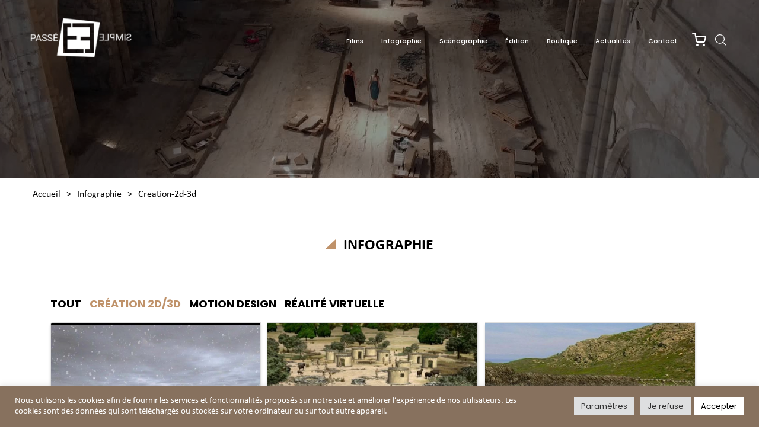

--- FILE ---
content_type: text/html; charset=UTF-8
request_url: https://passesimple.net/infographies/page/3/?cat-immersion=creation-2d-3d
body_size: 16174
content:
<!doctype html>
<html lang="fr-FR">
<head>
<meta charset="UTF-8">
<meta name="viewport" content="width=device-width, initial-scale=1">
<link rel="profile" href="https://gmpg.org/xfn/11">
<link rel="pingback" href="https://passesimple.net/xmlrpc.php">
<title> Passé Simple | Infographie</title>
<meta name='robots' content='index, follow, max-image-preview:large, max-snippet:-1, max-video-preview:-1' />

	<!-- This site is optimized with the Yoast SEO plugin v23.5 - https://yoast.com/wordpress/plugins/seo/ -->
	<title>Infographie - Passé Simple</title>
	<link rel="canonical" href="https://passesimple.net/infographies/" />
	<meta property="og:locale" content="fr_FR" />
	<meta property="og:type" content="article" />
	<meta property="og:title" content="Infographie - Passé Simple" />
	<meta property="og:url" content="https://passesimple.net/infographies/" />
	<meta property="og:site_name" content="Passé Simple" />
	<meta property="article:modified_time" content="2021-07-22T10:09:18+00:00" />
	<meta name="twitter:card" content="summary_large_image" />
	<script type="application/ld+json" class="yoast-schema-graph">{"@context":"https://schema.org","@graph":[{"@type":"WebPage","@id":"https://passesimple.net/infographies/","url":"https://passesimple.net/infographies/","name":"Infographie - Passé Simple","isPartOf":{"@id":"https://passesimple.net/#website"},"datePublished":"2021-05-19T14:25:03+00:00","dateModified":"2021-07-22T10:09:18+00:00","inLanguage":"fr-FR","potentialAction":[{"@type":"ReadAction","target":["https://passesimple.net/infographies/"]}]},{"@type":"WebSite","@id":"https://passesimple.net/#website","url":"https://passesimple.net/","name":"Passé Simple","description":"Production, Film, Edition, dans la culture, l&#039;archéologie et le patrimoine","publisher":{"@id":"https://passesimple.net/#organization"},"potentialAction":[{"@type":"SearchAction","target":{"@type":"EntryPoint","urlTemplate":"https://passesimple.net/?s={search_term_string}"},"query-input":{"@type":"PropertyValueSpecification","valueRequired":true,"valueName":"search_term_string"}}],"inLanguage":"fr-FR"},{"@type":"Organization","@id":"https://passesimple.net/#organization","name":"Passé simple","url":"https://passesimple.net/","logo":{"@type":"ImageObject","inLanguage":"fr-FR","@id":"https://passesimple.net/#/schema/logo/image/","url":"https://passesimple.net/wp-content/uploads/2021/07/cropped-Logo_Passé_Simple_HD-1.png","contentUrl":"https://passesimple.net/wp-content/uploads/2021/07/cropped-Logo_Passé_Simple_HD-1.png","width":594,"height":233,"caption":"Passé simple"},"image":{"@id":"https://passesimple.net/#/schema/logo/image/"}}]}</script>
	<!-- / Yoast SEO plugin. -->


<link rel='dns-prefetch' href='//cdnjs.cloudflare.com' />
<link rel='dns-prefetch' href='//stackpath.bootstrapcdn.com' />
<link rel='dns-prefetch' href='//cdn.jsdelivr.net' />
<link rel='dns-prefetch' href='//fonts.googleapis.com' />
<link rel="alternate" type="application/rss+xml" title="Passé Simple &raquo; Flux" href="https://passesimple.net/feed/" />
<link rel="alternate" type="application/rss+xml" title="Passé Simple &raquo; Flux des commentaires" href="https://passesimple.net/comments/feed/" />
<script>
window._wpemojiSettings = {"baseUrl":"https:\/\/s.w.org\/images\/core\/emoji\/14.0.0\/72x72\/","ext":".png","svgUrl":"https:\/\/s.w.org\/images\/core\/emoji\/14.0.0\/svg\/","svgExt":".svg","source":{"concatemoji":"https:\/\/passesimple.net\/wp-includes\/js\/wp-emoji-release.min.js?ver=37883686c5dabaa592f09fd9dc21e267"}};
/*! This file is auto-generated */
!function(i,n){var o,s,e;function c(e){try{var t={supportTests:e,timestamp:(new Date).valueOf()};sessionStorage.setItem(o,JSON.stringify(t))}catch(e){}}function p(e,t,n){e.clearRect(0,0,e.canvas.width,e.canvas.height),e.fillText(t,0,0);var t=new Uint32Array(e.getImageData(0,0,e.canvas.width,e.canvas.height).data),r=(e.clearRect(0,0,e.canvas.width,e.canvas.height),e.fillText(n,0,0),new Uint32Array(e.getImageData(0,0,e.canvas.width,e.canvas.height).data));return t.every(function(e,t){return e===r[t]})}function u(e,t,n){switch(t){case"flag":return n(e,"\ud83c\udff3\ufe0f\u200d\u26a7\ufe0f","\ud83c\udff3\ufe0f\u200b\u26a7\ufe0f")?!1:!n(e,"\ud83c\uddfa\ud83c\uddf3","\ud83c\uddfa\u200b\ud83c\uddf3")&&!n(e,"\ud83c\udff4\udb40\udc67\udb40\udc62\udb40\udc65\udb40\udc6e\udb40\udc67\udb40\udc7f","\ud83c\udff4\u200b\udb40\udc67\u200b\udb40\udc62\u200b\udb40\udc65\u200b\udb40\udc6e\u200b\udb40\udc67\u200b\udb40\udc7f");case"emoji":return!n(e,"\ud83e\udef1\ud83c\udffb\u200d\ud83e\udef2\ud83c\udfff","\ud83e\udef1\ud83c\udffb\u200b\ud83e\udef2\ud83c\udfff")}return!1}function f(e,t,n){var r="undefined"!=typeof WorkerGlobalScope&&self instanceof WorkerGlobalScope?new OffscreenCanvas(300,150):i.createElement("canvas"),a=r.getContext("2d",{willReadFrequently:!0}),o=(a.textBaseline="top",a.font="600 32px Arial",{});return e.forEach(function(e){o[e]=t(a,e,n)}),o}function t(e){var t=i.createElement("script");t.src=e,t.defer=!0,i.head.appendChild(t)}"undefined"!=typeof Promise&&(o="wpEmojiSettingsSupports",s=["flag","emoji"],n.supports={everything:!0,everythingExceptFlag:!0},e=new Promise(function(e){i.addEventListener("DOMContentLoaded",e,{once:!0})}),new Promise(function(t){var n=function(){try{var e=JSON.parse(sessionStorage.getItem(o));if("object"==typeof e&&"number"==typeof e.timestamp&&(new Date).valueOf()<e.timestamp+604800&&"object"==typeof e.supportTests)return e.supportTests}catch(e){}return null}();if(!n){if("undefined"!=typeof Worker&&"undefined"!=typeof OffscreenCanvas&&"undefined"!=typeof URL&&URL.createObjectURL&&"undefined"!=typeof Blob)try{var e="postMessage("+f.toString()+"("+[JSON.stringify(s),u.toString(),p.toString()].join(",")+"));",r=new Blob([e],{type:"text/javascript"}),a=new Worker(URL.createObjectURL(r),{name:"wpTestEmojiSupports"});return void(a.onmessage=function(e){c(n=e.data),a.terminate(),t(n)})}catch(e){}c(n=f(s,u,p))}t(n)}).then(function(e){for(var t in e)n.supports[t]=e[t],n.supports.everything=n.supports.everything&&n.supports[t],"flag"!==t&&(n.supports.everythingExceptFlag=n.supports.everythingExceptFlag&&n.supports[t]);n.supports.everythingExceptFlag=n.supports.everythingExceptFlag&&!n.supports.flag,n.DOMReady=!1,n.readyCallback=function(){n.DOMReady=!0}}).then(function(){return e}).then(function(){var e;n.supports.everything||(n.readyCallback(),(e=n.source||{}).concatemoji?t(e.concatemoji):e.wpemoji&&e.twemoji&&(t(e.twemoji),t(e.wpemoji)))}))}((window,document),window._wpemojiSettings);
</script>
<style id='wp-emoji-styles-inline-css'>

	img.wp-smiley, img.emoji {
		display: inline !important;
		border: none !important;
		box-shadow: none !important;
		height: 1em !important;
		width: 1em !important;
		margin: 0 0.07em !important;
		vertical-align: -0.1em !important;
		background: none !important;
		padding: 0 !important;
	}
</style>
<link rel='stylesheet' id='wp-block-library-css' href='https://passesimple.net/wp-includes/css/dist/block-library/style.min.css?ver=37883686c5dabaa592f09fd9dc21e267' media='all' />
<style id='wp-block-library-theme-inline-css'>
.wp-block-audio figcaption{color:#555;font-size:13px;text-align:center}.is-dark-theme .wp-block-audio figcaption{color:hsla(0,0%,100%,.65)}.wp-block-audio{margin:0 0 1em}.wp-block-code{border:1px solid #ccc;border-radius:4px;font-family:Menlo,Consolas,monaco,monospace;padding:.8em 1em}.wp-block-embed figcaption{color:#555;font-size:13px;text-align:center}.is-dark-theme .wp-block-embed figcaption{color:hsla(0,0%,100%,.65)}.wp-block-embed{margin:0 0 1em}.blocks-gallery-caption{color:#555;font-size:13px;text-align:center}.is-dark-theme .blocks-gallery-caption{color:hsla(0,0%,100%,.65)}.wp-block-image figcaption{color:#555;font-size:13px;text-align:center}.is-dark-theme .wp-block-image figcaption{color:hsla(0,0%,100%,.65)}.wp-block-image{margin:0 0 1em}.wp-block-pullquote{border-bottom:4px solid;border-top:4px solid;color:currentColor;margin-bottom:1.75em}.wp-block-pullquote cite,.wp-block-pullquote footer,.wp-block-pullquote__citation{color:currentColor;font-size:.8125em;font-style:normal;text-transform:uppercase}.wp-block-quote{border-left:.25em solid;margin:0 0 1.75em;padding-left:1em}.wp-block-quote cite,.wp-block-quote footer{color:currentColor;font-size:.8125em;font-style:normal;position:relative}.wp-block-quote.has-text-align-right{border-left:none;border-right:.25em solid;padding-left:0;padding-right:1em}.wp-block-quote.has-text-align-center{border:none;padding-left:0}.wp-block-quote.is-large,.wp-block-quote.is-style-large,.wp-block-quote.is-style-plain{border:none}.wp-block-search .wp-block-search__label{font-weight:700}.wp-block-search__button{border:1px solid #ccc;padding:.375em .625em}:where(.wp-block-group.has-background){padding:1.25em 2.375em}.wp-block-separator.has-css-opacity{opacity:.4}.wp-block-separator{border:none;border-bottom:2px solid;margin-left:auto;margin-right:auto}.wp-block-separator.has-alpha-channel-opacity{opacity:1}.wp-block-separator:not(.is-style-wide):not(.is-style-dots){width:100px}.wp-block-separator.has-background:not(.is-style-dots){border-bottom:none;height:1px}.wp-block-separator.has-background:not(.is-style-wide):not(.is-style-dots){height:2px}.wp-block-table{margin:0 0 1em}.wp-block-table td,.wp-block-table th{word-break:normal}.wp-block-table figcaption{color:#555;font-size:13px;text-align:center}.is-dark-theme .wp-block-table figcaption{color:hsla(0,0%,100%,.65)}.wp-block-video figcaption{color:#555;font-size:13px;text-align:center}.is-dark-theme .wp-block-video figcaption{color:hsla(0,0%,100%,.65)}.wp-block-video{margin:0 0 1em}.wp-block-template-part.has-background{margin-bottom:0;margin-top:0;padding:1.25em 2.375em}
</style>
<style id='filebird-block-filebird-gallery-style-inline-css'>
ul.filebird-block-filebird-gallery{margin:auto!important;padding:0!important;width:100%}ul.filebird-block-filebird-gallery.layout-grid{display:grid;grid-gap:20px;align-items:stretch;grid-template-columns:repeat(var(--columns),1fr);justify-items:stretch}ul.filebird-block-filebird-gallery.layout-grid li img{border:1px solid #ccc;box-shadow:2px 2px 6px 0 rgba(0,0,0,.3);height:100%;max-width:100%;-o-object-fit:cover;object-fit:cover;width:100%}ul.filebird-block-filebird-gallery.layout-masonry{-moz-column-count:var(--columns);-moz-column-gap:var(--space);column-gap:var(--space);-moz-column-width:var(--min-width);columns:var(--min-width) var(--columns);display:block;overflow:auto}ul.filebird-block-filebird-gallery.layout-masonry li{margin-bottom:var(--space)}ul.filebird-block-filebird-gallery li{list-style:none}ul.filebird-block-filebird-gallery li figure{height:100%;margin:0;padding:0;position:relative;width:100%}ul.filebird-block-filebird-gallery li figure figcaption{background:linear-gradient(0deg,rgba(0,0,0,.7),rgba(0,0,0,.3) 70%,transparent);bottom:0;box-sizing:border-box;color:#fff;font-size:.8em;margin:0;max-height:100%;overflow:auto;padding:3em .77em .7em;position:absolute;text-align:center;width:100%;z-index:2}ul.filebird-block-filebird-gallery li figure figcaption a{color:inherit}

</style>
<link rel='stylesheet' id='storefront-gutenberg-blocks-css' href='https://passesimple.net/wp-content/themes/passe-simple/assets/css/base/gutenberg-blocks.css?ver=37883686c5dabaa592f09fd9dc21e267' media='all' />
<style id='storefront-gutenberg-blocks-inline-css'>

				.wp-block-button__link:not(.has-text-color) {
					color: #333333;
				}

				.wp-block-button__link:not(.has-text-color):hover,
				.wp-block-button__link:not(.has-text-color):focus,
				.wp-block-button__link:not(.has-text-color):active {
					color: #333333;
				}

				.wp-block-button__link:not(.has-background) {
					background-color: #eeeeee;
				}

				.wp-block-button__link:not(.has-background):hover,
				.wp-block-button__link:not(.has-background):focus,
				.wp-block-button__link:not(.has-background):active {
					border-color: #d5d5d5;
					background-color: #d5d5d5;
				}

				.wp-block-quote footer,
				.wp-block-quote cite,
				.wp-block-quote__citation {
					color: #6d6d6d;
				}

				.wp-block-pullquote cite,
				.wp-block-pullquote footer,
				.wp-block-pullquote__citation {
					color: #6d6d6d;
				}

				.wp-block-image figcaption {
					color: #6d6d6d;
				}

				.wp-block-separator.is-style-dots::before {
					color: #333333;
				}

				.wp-block-file a.wp-block-file__button {
					color: #333333;
					background-color: #eeeeee;
					border-color: #eeeeee;
				}

				.wp-block-file a.wp-block-file__button:hover,
				.wp-block-file a.wp-block-file__button:focus,
				.wp-block-file a.wp-block-file__button:active {
					color: #333333;
					background-color: #d5d5d5;
				}

				.wp-block-code,
				.wp-block-preformatted pre {
					color: #6d6d6d;
				}

				.wp-block-table:not( .has-background ):not( .is-style-stripes ) tbody tr:nth-child(2n) td {
					background-color: #fdfdfd;
				}

				.wp-block-cover .wp-block-cover__inner-container h1:not(.has-text-color),
				.wp-block-cover .wp-block-cover__inner-container h2:not(.has-text-color),
				.wp-block-cover .wp-block-cover__inner-container h3:not(.has-text-color),
				.wp-block-cover .wp-block-cover__inner-container h4:not(.has-text-color),
				.wp-block-cover .wp-block-cover__inner-container h5:not(.has-text-color),
				.wp-block-cover .wp-block-cover__inner-container h6:not(.has-text-color) {
					color: #000000;
				}

				.wc-block-components-price-slider__range-input-progress,
				.rtl .wc-block-components-price-slider__range-input-progress {
					--range-color: #96588a;
				}

				/* Target only IE11 */
				@media all and (-ms-high-contrast: none), (-ms-high-contrast: active) {
					.wc-block-components-price-slider__range-input-progress {
						background: #96588a;
					}
				}

				.wc-block-components-button:not(.is-link) {
					background-color: #333333;
					color: #ffffff;
				}

				.wc-block-components-button:not(.is-link):hover,
				.wc-block-components-button:not(.is-link):focus,
				.wc-block-components-button:not(.is-link):active {
					background-color: #1a1a1a;
					color: #ffffff;
				}

				.wc-block-components-button:not(.is-link):disabled {
					background-color: #333333;
					color: #ffffff;
				}

				.wc-block-cart__submit-container {
					background-color: #ffffff;
				}

				.wc-block-cart__submit-container::before {
					color: rgba(220,220,220,0.5);
				}

				.wc-block-components-order-summary-item__quantity {
					background-color: #ffffff;
					border-color: #6d6d6d;
					box-shadow: 0 0 0 2px #ffffff;
					color: #6d6d6d;
				}
			
</style>
<style id='classic-theme-styles-inline-css'>
/*! This file is auto-generated */
.wp-block-button__link{color:#fff;background-color:#32373c;border-radius:9999px;box-shadow:none;text-decoration:none;padding:calc(.667em + 2px) calc(1.333em + 2px);font-size:1.125em}.wp-block-file__button{background:#32373c;color:#fff;text-decoration:none}
</style>
<style id='global-styles-inline-css'>
body{--wp--preset--color--black: #000000;--wp--preset--color--cyan-bluish-gray: #abb8c3;--wp--preset--color--white: #ffffff;--wp--preset--color--pale-pink: #f78da7;--wp--preset--color--vivid-red: #cf2e2e;--wp--preset--color--luminous-vivid-orange: #ff6900;--wp--preset--color--luminous-vivid-amber: #fcb900;--wp--preset--color--light-green-cyan: #7bdcb5;--wp--preset--color--vivid-green-cyan: #00d084;--wp--preset--color--pale-cyan-blue: #8ed1fc;--wp--preset--color--vivid-cyan-blue: #0693e3;--wp--preset--color--vivid-purple: #9b51e0;--wp--preset--gradient--vivid-cyan-blue-to-vivid-purple: linear-gradient(135deg,rgba(6,147,227,1) 0%,rgb(155,81,224) 100%);--wp--preset--gradient--light-green-cyan-to-vivid-green-cyan: linear-gradient(135deg,rgb(122,220,180) 0%,rgb(0,208,130) 100%);--wp--preset--gradient--luminous-vivid-amber-to-luminous-vivid-orange: linear-gradient(135deg,rgba(252,185,0,1) 0%,rgba(255,105,0,1) 100%);--wp--preset--gradient--luminous-vivid-orange-to-vivid-red: linear-gradient(135deg,rgba(255,105,0,1) 0%,rgb(207,46,46) 100%);--wp--preset--gradient--very-light-gray-to-cyan-bluish-gray: linear-gradient(135deg,rgb(238,238,238) 0%,rgb(169,184,195) 100%);--wp--preset--gradient--cool-to-warm-spectrum: linear-gradient(135deg,rgb(74,234,220) 0%,rgb(151,120,209) 20%,rgb(207,42,186) 40%,rgb(238,44,130) 60%,rgb(251,105,98) 80%,rgb(254,248,76) 100%);--wp--preset--gradient--blush-light-purple: linear-gradient(135deg,rgb(255,206,236) 0%,rgb(152,150,240) 100%);--wp--preset--gradient--blush-bordeaux: linear-gradient(135deg,rgb(254,205,165) 0%,rgb(254,45,45) 50%,rgb(107,0,62) 100%);--wp--preset--gradient--luminous-dusk: linear-gradient(135deg,rgb(255,203,112) 0%,rgb(199,81,192) 50%,rgb(65,88,208) 100%);--wp--preset--gradient--pale-ocean: linear-gradient(135deg,rgb(255,245,203) 0%,rgb(182,227,212) 50%,rgb(51,167,181) 100%);--wp--preset--gradient--electric-grass: linear-gradient(135deg,rgb(202,248,128) 0%,rgb(113,206,126) 100%);--wp--preset--gradient--midnight: linear-gradient(135deg,rgb(2,3,129) 0%,rgb(40,116,252) 100%);--wp--preset--font-size--small: 14px;--wp--preset--font-size--medium: 23px;--wp--preset--font-size--large: 26px;--wp--preset--font-size--x-large: 42px;--wp--preset--font-size--normal: 16px;--wp--preset--font-size--huge: 37px;--wp--preset--font-family--inter: "Inter", sans-serif;--wp--preset--font-family--cardo: Cardo;--wp--preset--spacing--20: 0.44rem;--wp--preset--spacing--30: 0.67rem;--wp--preset--spacing--40: 1rem;--wp--preset--spacing--50: 1.5rem;--wp--preset--spacing--60: 2.25rem;--wp--preset--spacing--70: 3.38rem;--wp--preset--spacing--80: 5.06rem;--wp--preset--shadow--natural: 6px 6px 9px rgba(0, 0, 0, 0.2);--wp--preset--shadow--deep: 12px 12px 50px rgba(0, 0, 0, 0.4);--wp--preset--shadow--sharp: 6px 6px 0px rgba(0, 0, 0, 0.2);--wp--preset--shadow--outlined: 6px 6px 0px -3px rgba(255, 255, 255, 1), 6px 6px rgba(0, 0, 0, 1);--wp--preset--shadow--crisp: 6px 6px 0px rgba(0, 0, 0, 1);}:where(.is-layout-flex){gap: 0.5em;}:where(.is-layout-grid){gap: 0.5em;}body .is-layout-flow > .alignleft{float: left;margin-inline-start: 0;margin-inline-end: 2em;}body .is-layout-flow > .alignright{float: right;margin-inline-start: 2em;margin-inline-end: 0;}body .is-layout-flow > .aligncenter{margin-left: auto !important;margin-right: auto !important;}body .is-layout-constrained > .alignleft{float: left;margin-inline-start: 0;margin-inline-end: 2em;}body .is-layout-constrained > .alignright{float: right;margin-inline-start: 2em;margin-inline-end: 0;}body .is-layout-constrained > .aligncenter{margin-left: auto !important;margin-right: auto !important;}body .is-layout-constrained > :where(:not(.alignleft):not(.alignright):not(.alignfull)){max-width: var(--wp--style--global--content-size);margin-left: auto !important;margin-right: auto !important;}body .is-layout-constrained > .alignwide{max-width: var(--wp--style--global--wide-size);}body .is-layout-flex{display: flex;}body .is-layout-flex{flex-wrap: wrap;align-items: center;}body .is-layout-flex > *{margin: 0;}body .is-layout-grid{display: grid;}body .is-layout-grid > *{margin: 0;}:where(.wp-block-columns.is-layout-flex){gap: 2em;}:where(.wp-block-columns.is-layout-grid){gap: 2em;}:where(.wp-block-post-template.is-layout-flex){gap: 1.25em;}:where(.wp-block-post-template.is-layout-grid){gap: 1.25em;}.has-black-color{color: var(--wp--preset--color--black) !important;}.has-cyan-bluish-gray-color{color: var(--wp--preset--color--cyan-bluish-gray) !important;}.has-white-color{color: var(--wp--preset--color--white) !important;}.has-pale-pink-color{color: var(--wp--preset--color--pale-pink) !important;}.has-vivid-red-color{color: var(--wp--preset--color--vivid-red) !important;}.has-luminous-vivid-orange-color{color: var(--wp--preset--color--luminous-vivid-orange) !important;}.has-luminous-vivid-amber-color{color: var(--wp--preset--color--luminous-vivid-amber) !important;}.has-light-green-cyan-color{color: var(--wp--preset--color--light-green-cyan) !important;}.has-vivid-green-cyan-color{color: var(--wp--preset--color--vivid-green-cyan) !important;}.has-pale-cyan-blue-color{color: var(--wp--preset--color--pale-cyan-blue) !important;}.has-vivid-cyan-blue-color{color: var(--wp--preset--color--vivid-cyan-blue) !important;}.has-vivid-purple-color{color: var(--wp--preset--color--vivid-purple) !important;}.has-black-background-color{background-color: var(--wp--preset--color--black) !important;}.has-cyan-bluish-gray-background-color{background-color: var(--wp--preset--color--cyan-bluish-gray) !important;}.has-white-background-color{background-color: var(--wp--preset--color--white) !important;}.has-pale-pink-background-color{background-color: var(--wp--preset--color--pale-pink) !important;}.has-vivid-red-background-color{background-color: var(--wp--preset--color--vivid-red) !important;}.has-luminous-vivid-orange-background-color{background-color: var(--wp--preset--color--luminous-vivid-orange) !important;}.has-luminous-vivid-amber-background-color{background-color: var(--wp--preset--color--luminous-vivid-amber) !important;}.has-light-green-cyan-background-color{background-color: var(--wp--preset--color--light-green-cyan) !important;}.has-vivid-green-cyan-background-color{background-color: var(--wp--preset--color--vivid-green-cyan) !important;}.has-pale-cyan-blue-background-color{background-color: var(--wp--preset--color--pale-cyan-blue) !important;}.has-vivid-cyan-blue-background-color{background-color: var(--wp--preset--color--vivid-cyan-blue) !important;}.has-vivid-purple-background-color{background-color: var(--wp--preset--color--vivid-purple) !important;}.has-black-border-color{border-color: var(--wp--preset--color--black) !important;}.has-cyan-bluish-gray-border-color{border-color: var(--wp--preset--color--cyan-bluish-gray) !important;}.has-white-border-color{border-color: var(--wp--preset--color--white) !important;}.has-pale-pink-border-color{border-color: var(--wp--preset--color--pale-pink) !important;}.has-vivid-red-border-color{border-color: var(--wp--preset--color--vivid-red) !important;}.has-luminous-vivid-orange-border-color{border-color: var(--wp--preset--color--luminous-vivid-orange) !important;}.has-luminous-vivid-amber-border-color{border-color: var(--wp--preset--color--luminous-vivid-amber) !important;}.has-light-green-cyan-border-color{border-color: var(--wp--preset--color--light-green-cyan) !important;}.has-vivid-green-cyan-border-color{border-color: var(--wp--preset--color--vivid-green-cyan) !important;}.has-pale-cyan-blue-border-color{border-color: var(--wp--preset--color--pale-cyan-blue) !important;}.has-vivid-cyan-blue-border-color{border-color: var(--wp--preset--color--vivid-cyan-blue) !important;}.has-vivid-purple-border-color{border-color: var(--wp--preset--color--vivid-purple) !important;}.has-vivid-cyan-blue-to-vivid-purple-gradient-background{background: var(--wp--preset--gradient--vivid-cyan-blue-to-vivid-purple) !important;}.has-light-green-cyan-to-vivid-green-cyan-gradient-background{background: var(--wp--preset--gradient--light-green-cyan-to-vivid-green-cyan) !important;}.has-luminous-vivid-amber-to-luminous-vivid-orange-gradient-background{background: var(--wp--preset--gradient--luminous-vivid-amber-to-luminous-vivid-orange) !important;}.has-luminous-vivid-orange-to-vivid-red-gradient-background{background: var(--wp--preset--gradient--luminous-vivid-orange-to-vivid-red) !important;}.has-very-light-gray-to-cyan-bluish-gray-gradient-background{background: var(--wp--preset--gradient--very-light-gray-to-cyan-bluish-gray) !important;}.has-cool-to-warm-spectrum-gradient-background{background: var(--wp--preset--gradient--cool-to-warm-spectrum) !important;}.has-blush-light-purple-gradient-background{background: var(--wp--preset--gradient--blush-light-purple) !important;}.has-blush-bordeaux-gradient-background{background: var(--wp--preset--gradient--blush-bordeaux) !important;}.has-luminous-dusk-gradient-background{background: var(--wp--preset--gradient--luminous-dusk) !important;}.has-pale-ocean-gradient-background{background: var(--wp--preset--gradient--pale-ocean) !important;}.has-electric-grass-gradient-background{background: var(--wp--preset--gradient--electric-grass) !important;}.has-midnight-gradient-background{background: var(--wp--preset--gradient--midnight) !important;}.has-small-font-size{font-size: var(--wp--preset--font-size--small) !important;}.has-medium-font-size{font-size: var(--wp--preset--font-size--medium) !important;}.has-large-font-size{font-size: var(--wp--preset--font-size--large) !important;}.has-x-large-font-size{font-size: var(--wp--preset--font-size--x-large) !important;}
.wp-block-navigation a:where(:not(.wp-element-button)){color: inherit;}
:where(.wp-block-post-template.is-layout-flex){gap: 1.25em;}:where(.wp-block-post-template.is-layout-grid){gap: 1.25em;}
:where(.wp-block-columns.is-layout-flex){gap: 2em;}:where(.wp-block-columns.is-layout-grid){gap: 2em;}
.wp-block-pullquote{font-size: 1.5em;line-height: 1.6;}
</style>
<link rel='stylesheet' id='cookie-law-info-css' href='https://passesimple.net/wp-content/plugins/cookie-law-info/legacy/public/css/cookie-law-info-public.css?ver=3.3.9.1' media='all' />
<link rel='stylesheet' id='cookie-law-info-gdpr-css' href='https://passesimple.net/wp-content/plugins/cookie-law-info/legacy/public/css/cookie-law-info-gdpr.css?ver=3.3.9.1' media='all' />
<style id='woocommerce-inline-inline-css'>
.woocommerce form .form-row .required { visibility: visible; }
</style>
<link rel='stylesheet' id='storefront-style-css' href='https://passesimple.net/wp-content/themes/passe-simple/style.css?ver=37883686c5dabaa592f09fd9dc21e267' media='all' />
<style id='storefront-style-inline-css'>

			.main-navigation ul li a,
			.site-title a,
			ul.menu li a,
			.site-branding h1 a,
			button.menu-toggle,
			button.menu-toggle:hover,
			.handheld-navigation .dropdown-toggle {
				color: #333333;
			}

			button.menu-toggle,
			button.menu-toggle:hover {
				border-color: #333333;
			}

			.main-navigation ul li a:hover,
			.main-navigation ul li:hover > a,
			.site-title a:hover,
			.site-header ul.menu li.current-menu-item > a {
				color: #747474;
			}

			table:not( .has-background ) th {
				background-color: #f8f8f8;
			}

			table:not( .has-background ) tbody td {
				background-color: #fdfdfd;
			}

			table:not( .has-background ) tbody tr:nth-child(2n) td,
			fieldset,
			fieldset legend {
				background-color: #fbfbfb;
			}

			.site-header,
			.secondary-navigation ul ul,
			.main-navigation ul.menu > li.menu-item-has-children:after,
			.secondary-navigation ul.menu ul,
			.storefront-handheld-footer-bar,
			.storefront-handheld-footer-bar ul li > a,
			.storefront-handheld-footer-bar ul li.search .site-search,
			button.menu-toggle,
			button.menu-toggle:hover {
				background-color: #ffffff;
			}

			p.site-description,
			.site-header,
			.storefront-handheld-footer-bar {
				color: #404040;
			}

			button.menu-toggle:after,
			button.menu-toggle:before,
			button.menu-toggle span:before {
				background-color: #333333;
			}

			h1, h2, h3, h4, h5, h6, .wc-block-grid__product-title {
				color: #333333;
			}

			.widget h1 {
				border-bottom-color: #333333;
			}

			body,
			.secondary-navigation a {
				color: #6d6d6d;
			}

			.widget-area .widget a,
			.hentry .entry-header .posted-on a,
			.hentry .entry-header .post-author a,
			.hentry .entry-header .post-comments a,
			.hentry .entry-header .byline a {
				color: #727272;
			}

			a {
				color: #96588a;
			}

			a:focus,
			button:focus,
			.button.alt:focus,
			input:focus,
			textarea:focus,
			input[type="button"]:focus,
			input[type="reset"]:focus,
			input[type="submit"]:focus,
			input[type="email"]:focus,
			input[type="tel"]:focus,
			input[type="url"]:focus,
			input[type="password"]:focus,
			input[type="search"]:focus {
				outline-color: #96588a;
			}

			button, input[type="button"], input[type="reset"], input[type="submit"], .button, .widget a.button {
				background-color: #eeeeee;
				border-color: #eeeeee;
				color: #333333;
			}

			button:hover, input[type="button"]:hover, input[type="reset"]:hover, input[type="submit"]:hover, .button:hover, .widget a.button:hover {
				background-color: #d5d5d5;
				border-color: #d5d5d5;
				color: #333333;
			}

			button.alt, input[type="button"].alt, input[type="reset"].alt, input[type="submit"].alt, .button.alt, .widget-area .widget a.button.alt {
				background-color: #333333;
				border-color: #333333;
				color: #ffffff;
			}

			button.alt:hover, input[type="button"].alt:hover, input[type="reset"].alt:hover, input[type="submit"].alt:hover, .button.alt:hover, .widget-area .widget a.button.alt:hover {
				background-color: #1a1a1a;
				border-color: #1a1a1a;
				color: #ffffff;
			}

			.pagination .page-numbers li .page-numbers.current {
				background-color: #e6e6e6;
				color: #636363;
			}

			#comments .comment-list .comment-content .comment-text {
				background-color: #f8f8f8;
			}

			.site-footer {
				background-color: #f0f0f0;
				color: #6d6d6d;
			}

			.site-footer a:not(.button):not(.components-button) {
				color: #333333;
			}

			.site-footer .storefront-handheld-footer-bar a:not(.button):not(.components-button) {
				color: #333333;
			}

			.site-footer h1, .site-footer h2, .site-footer h3, .site-footer h4, .site-footer h5, .site-footer h6, .site-footer .widget .widget-title, .site-footer .widget .widgettitle {
				color: #333333;
			}

			.page-template-template-homepage.has-post-thumbnail .type-page.has-post-thumbnail .entry-title {
				color: #000000;
			}

			.page-template-template-homepage.has-post-thumbnail .type-page.has-post-thumbnail .entry-content {
				color: #000000;
			}

			@media screen and ( min-width: 768px ) {
				.secondary-navigation ul.menu a:hover {
					color: #595959;
				}

				.secondary-navigation ul.menu a {
					color: #404040;
				}

				.main-navigation ul.menu ul.sub-menu,
				.main-navigation ul.nav-menu ul.children {
					background-color: #f0f0f0;
				}

				.site-header {
					border-bottom-color: #f0f0f0;
				}
			}
</style>
<link rel='stylesheet' id='storefront-icons-css' href='https://passesimple.net/wp-content/themes/passe-simple/assets/css/base/icons.css?ver=37883686c5dabaa592f09fd9dc21e267' media='all' />
<link rel='stylesheet' id='storefront-fonts-css' href='https://fonts.googleapis.com/css?family=Source+Sans+Pro%3A400%2C300%2C300italic%2C400italic%2C600%2C700%2C900&#038;subset=latin%2Clatin-ext&#038;ver=6.4.7' media='all' />
<link rel='stylesheet' id='poppins-css' href='https://fonts.googleapis.com/css2?family=Poppins%3Aital%2Cwght%400%2C300%3B0%2C400%3B0%2C500%3B0%2C600%3B0%2C700%3B1%2C300&#038;display=swap&#038;ver=6.4.7' media='all' />
<link rel='stylesheet' id='bootstrap-css' href='https://stackpath.bootstrapcdn.com/bootstrap/4.3.1/css/bootstrap.min.css?ver=37883686c5dabaa592f09fd9dc21e267' media='all' />
<link rel='stylesheet' id='slick-css' href='//cdn.jsdelivr.net/npm/slick-carousel@1.8.1/slick/slick.css?ver=37883686c5dabaa592f09fd9dc21e267' media='all' />
<link rel='stylesheet' id='style-css' href='https://passesimple.net/wp-content/themes/passe-simple/assets/css/style.css?ver=37883686c5dabaa592f09fd9dc21e267' media='all' />
<link rel='stylesheet' id='newsletter-css' href='https://passesimple.net/wp-content/plugins/newsletter/style.css?ver=9.1.1' media='all' />
<link rel='stylesheet' id='storefront-woocommerce-style-css' href='https://passesimple.net/wp-content/themes/passe-simple/assets/css/woocommerce/woocommerce.css?ver=37883686c5dabaa592f09fd9dc21e267' media='all' />
<style id='storefront-woocommerce-style-inline-css'>
@font-face {
				font-family: star;
				src: url(https://passesimple.net/wp-content/plugins/woocommerce/assets/fonts//star.eot);
				src:
					url(https://passesimple.net/wp-content/plugins/woocommerce/assets/fonts//star.eot?#iefix) format("embedded-opentype"),
					url(https://passesimple.net/wp-content/plugins/woocommerce/assets/fonts//star.woff) format("woff"),
					url(https://passesimple.net/wp-content/plugins/woocommerce/assets/fonts//star.ttf) format("truetype"),
					url(https://passesimple.net/wp-content/plugins/woocommerce/assets/fonts//star.svg#star) format("svg");
				font-weight: 400;
				font-style: normal;
			}
			@font-face {
				font-family: WooCommerce;
				src: url(https://passesimple.net/wp-content/plugins/woocommerce/assets/fonts//WooCommerce.eot);
				src:
					url(https://passesimple.net/wp-content/plugins/woocommerce/assets/fonts//WooCommerce.eot?#iefix) format("embedded-opentype"),
					url(https://passesimple.net/wp-content/plugins/woocommerce/assets/fonts//WooCommerce.woff) format("woff"),
					url(https://passesimple.net/wp-content/plugins/woocommerce/assets/fonts//WooCommerce.ttf) format("truetype"),
					url(https://passesimple.net/wp-content/plugins/woocommerce/assets/fonts//WooCommerce.svg#WooCommerce) format("svg");
				font-weight: 400;
				font-style: normal;
			}

			a.cart-contents,
			.site-header-cart .widget_shopping_cart a {
				color: #333333;
			}

			a.cart-contents:hover,
			.site-header-cart .widget_shopping_cart a:hover,
			.site-header-cart:hover > li > a {
				color: #747474;
			}

			table.cart td.product-remove,
			table.cart td.actions {
				border-top-color: #ffffff;
			}

			.storefront-handheld-footer-bar ul li.cart .count {
				background-color: #333333;
				color: #ffffff;
				border-color: #ffffff;
			}

			.woocommerce-tabs ul.tabs li.active a,
			ul.products li.product .price,
			.onsale,
			.wc-block-grid__product-onsale,
			.widget_search form:before,
			.widget_product_search form:before {
				color: #6d6d6d;
			}

			.woocommerce-breadcrumb a,
			a.woocommerce-review-link,
			.product_meta a {
				color: #727272;
			}

			.wc-block-grid__product-onsale,
			.onsale {
				border-color: #6d6d6d;
			}

			.star-rating span:before,
			.quantity .plus, .quantity .minus,
			p.stars a:hover:after,
			p.stars a:after,
			.star-rating span:before,
			#payment .payment_methods li input[type=radio]:first-child:checked+label:before {
				color: #96588a;
			}

			.widget_price_filter .ui-slider .ui-slider-range,
			.widget_price_filter .ui-slider .ui-slider-handle {
				background-color: #96588a;
			}

			.order_details {
				background-color: #f8f8f8;
			}

			.order_details > li {
				border-bottom: 1px dotted #e3e3e3;
			}

			.order_details:before,
			.order_details:after {
				background: -webkit-linear-gradient(transparent 0,transparent 0),-webkit-linear-gradient(135deg,#f8f8f8 33.33%,transparent 33.33%),-webkit-linear-gradient(45deg,#f8f8f8 33.33%,transparent 33.33%)
			}

			#order_review {
				background-color: #ffffff;
			}

			#payment .payment_methods > li .payment_box,
			#payment .place-order {
				background-color: #fafafa;
			}

			#payment .payment_methods > li:not(.woocommerce-notice) {
				background-color: #f5f5f5;
			}

			#payment .payment_methods > li:not(.woocommerce-notice):hover {
				background-color: #f0f0f0;
			}

			.woocommerce-pagination .page-numbers li .page-numbers.current {
				background-color: #e6e6e6;
				color: #636363;
			}

			.wc-block-grid__product-onsale,
			.onsale,
			.woocommerce-pagination .page-numbers li .page-numbers:not(.current) {
				color: #6d6d6d;
			}

			p.stars a:before,
			p.stars a:hover~a:before,
			p.stars.selected a.active~a:before {
				color: #6d6d6d;
			}

			p.stars.selected a.active:before,
			p.stars:hover a:before,
			p.stars.selected a:not(.active):before,
			p.stars.selected a.active:before {
				color: #96588a;
			}

			.single-product div.product .woocommerce-product-gallery .woocommerce-product-gallery__trigger {
				background-color: #eeeeee;
				color: #333333;
			}

			.single-product div.product .woocommerce-product-gallery .woocommerce-product-gallery__trigger:hover {
				background-color: #d5d5d5;
				border-color: #d5d5d5;
				color: #333333;
			}

			.button.added_to_cart:focus,
			.button.wc-forward:focus {
				outline-color: #96588a;
			}

			.added_to_cart,
			.site-header-cart .widget_shopping_cart a.button,
			.wc-block-grid__products .wc-block-grid__product .wp-block-button__link {
				background-color: #eeeeee;
				border-color: #eeeeee;
				color: #333333;
			}

			.added_to_cart:hover,
			.site-header-cart .widget_shopping_cart a.button:hover,
			.wc-block-grid__products .wc-block-grid__product .wp-block-button__link:hover {
				background-color: #d5d5d5;
				border-color: #d5d5d5;
				color: #333333;
			}

			.added_to_cart.alt, .added_to_cart, .widget a.button.checkout {
				background-color: #333333;
				border-color: #333333;
				color: #ffffff;
			}

			.added_to_cart.alt:hover, .added_to_cart:hover, .widget a.button.checkout:hover {
				background-color: #1a1a1a;
				border-color: #1a1a1a;
				color: #ffffff;
			}

			.button.loading {
				color: #eeeeee;
			}

			.button.loading:hover {
				background-color: #eeeeee;
			}

			.button.loading:after {
				color: #333333;
			}

			@media screen and ( min-width: 768px ) {
				.site-header-cart .widget_shopping_cart,
				.site-header .product_list_widget li .quantity {
					color: #404040;
				}

				.site-header-cart .widget_shopping_cart .buttons,
				.site-header-cart .widget_shopping_cart .total {
					background-color: #f5f5f5;
				}

				.site-header-cart .widget_shopping_cart {
					background-color: #f0f0f0;
				}
			}
				.storefront-product-pagination a {
					color: #6d6d6d;
					background-color: #ffffff;
				}
				.storefront-sticky-add-to-cart {
					color: #6d6d6d;
					background-color: #ffffff;
				}

				.storefront-sticky-add-to-cart a:not(.button) {
					color: #333333;
				}
</style>
<link rel='stylesheet' id='sib-front-css-css' href='https://passesimple.net/wp-content/plugins/mailin/css/mailin-front.css?ver=37883686c5dabaa592f09fd9dc21e267' media='all' />
<script src="https://passesimple.net/wp-includes/js/jquery/jquery.min.js?ver=3.7.1" id="jquery-core-js"></script>
<script src="https://passesimple.net/wp-includes/js/jquery/jquery-migrate.min.js?ver=3.4.1" id="jquery-migrate-js"></script>
<script id="cookie-law-info-js-extra">
var Cli_Data = {"nn_cookie_ids":[],"cookielist":[],"non_necessary_cookies":[],"ccpaEnabled":"","ccpaRegionBased":"","ccpaBarEnabled":"","strictlyEnabled":["necessary","obligatoire"],"ccpaType":"gdpr","js_blocking":"1","custom_integration":"","triggerDomRefresh":"","secure_cookies":""};
var cli_cookiebar_settings = {"animate_speed_hide":"500","animate_speed_show":"500","background":"#87715e","border":"#b1a6a6c2","border_on":"","button_1_button_colour":"#ffffff","button_1_button_hover":"#cccccc","button_1_link_colour":"#000000","button_1_as_button":"1","button_1_new_win":"","button_2_button_colour":"#333","button_2_button_hover":"#292929","button_2_link_colour":"#444","button_2_as_button":"","button_2_hidebar":"","button_3_button_colour":"#dedfe0","button_3_button_hover":"#b2b2b3","button_3_link_colour":"#333333","button_3_as_button":"1","button_3_new_win":"","button_4_button_colour":"#dedfe0","button_4_button_hover":"#b2b2b3","button_4_link_colour":"#333333","button_4_as_button":"1","button_7_button_colour":"#61a229","button_7_button_hover":"#4e8221","button_7_link_colour":"#fff","button_7_as_button":"1","button_7_new_win":"","font_family":"inherit","header_fix":"","notify_animate_hide":"1","notify_animate_show":"","notify_div_id":"#cookie-law-info-bar","notify_position_horizontal":"right","notify_position_vertical":"bottom","scroll_close":"","scroll_close_reload":"","accept_close_reload":"","reject_close_reload":"","showagain_tab":"","showagain_background":"#fff","showagain_border":"#000","showagain_div_id":"#cookie-law-info-again","showagain_x_position":"100px","text":"#ffffff","show_once_yn":"","show_once":"10000","logging_on":"","as_popup":"","popup_overlay":"1","bar_heading_text":"","cookie_bar_as":"banner","popup_showagain_position":"bottom-right","widget_position":"left"};
var log_object = {"ajax_url":"https:\/\/passesimple.net\/wp-admin\/admin-ajax.php"};
</script>
<script src="https://passesimple.net/wp-content/plugins/cookie-law-info/legacy/public/js/cookie-law-info-public.js?ver=3.3.9.1" id="cookie-law-info-js"></script>
<script src="https://passesimple.net/wp-content/plugins/woocommerce/assets/js/jquery-blockui/jquery.blockUI.min.js?ver=2.7.0-wc.9.1.5" id="jquery-blockui-js" defer data-wp-strategy="defer"></script>
<script id="wc-add-to-cart-js-extra">
var wc_add_to_cart_params = {"ajax_url":"\/wp-admin\/admin-ajax.php","wc_ajax_url":"\/?wc-ajax=%%endpoint%%","i18n_view_cart":"Voir le panier","cart_url":"https:\/\/passesimple.net\/panier\/","is_cart":"","cart_redirect_after_add":"no"};
</script>
<script src="https://passesimple.net/wp-content/plugins/woocommerce/assets/js/frontend/add-to-cart.min.js?ver=9.1.5" id="wc-add-to-cart-js" defer data-wp-strategy="defer"></script>
<script src="https://passesimple.net/wp-content/plugins/woocommerce/assets/js/js-cookie/js.cookie.min.js?ver=2.1.4-wc.9.1.5" id="js-cookie-js" defer data-wp-strategy="defer"></script>
<script id="woocommerce-js-extra">
var woocommerce_params = {"ajax_url":"\/wp-admin\/admin-ajax.php","wc_ajax_url":"\/?wc-ajax=%%endpoint%%"};
</script>
<script src="https://passesimple.net/wp-content/plugins/woocommerce/assets/js/frontend/woocommerce.min.js?ver=9.1.5" id="woocommerce-js" defer data-wp-strategy="defer"></script>
<script id="kk-script-js-extra">
var fetchCartItems = {"ajax_url":"https:\/\/passesimple.net\/wp-admin\/admin-ajax.php","action":"kk_wc_fetchcartitems","nonce":"e32c510052","currency":"EUR"};
</script>
<script src="https://passesimple.net/wp-content/plugins/kliken-marketing-for-google/assets/kk-script.js?ver=37883686c5dabaa592f09fd9dc21e267" id="kk-script-js"></script>
<script src="https://cdnjs.cloudflare.com/ajax/libs/popper.js/1.14.7/umd/popper.min.js?ver=37883686c5dabaa592f09fd9dc21e267" id="poppers-js"></script>
<script src="https://stackpath.bootstrapcdn.com/bootstrap/4.3.1/js/bootstrap.min.js?ver=37883686c5dabaa592f09fd9dc21e267" id="bootstrap-js-js"></script>
<script src="//cdn.jsdelivr.net/npm/slick-carousel@1.8.1/slick/slick.js?ver=37883686c5dabaa592f09fd9dc21e267" id="slick-js"></script>
<script id="sib-front-js-js-extra">
var sibErrMsg = {"invalidMail":"Veuillez entrer une adresse e-mail valide.","requiredField":"Veuillez compl\u00e9ter les champs obligatoires.","invalidDateFormat":"Veuillez entrer une date valide.","invalidSMSFormat":"Veuillez entrer une num\u00e9ro de t\u00e9l\u00e9phone valide."};
var ajax_sib_front_object = {"ajax_url":"https:\/\/passesimple.net\/wp-admin\/admin-ajax.php","ajax_nonce":"6472b379df","flag_url":"https:\/\/passesimple.net\/wp-content\/plugins\/mailin\/img\/flags\/"};
</script>
<script src="https://passesimple.net/wp-content/plugins/mailin/js/mailin-front.js?ver=1768483128" id="sib-front-js-js"></script>
<link rel="https://api.w.org/" href="https://passesimple.net/wp-json/" /><link rel="alternate" type="application/json" href="https://passesimple.net/wp-json/wp/v2/pages/45" /><link rel="alternate" type="application/json+oembed" href="https://passesimple.net/wp-json/oembed/1.0/embed?url=https%3A%2F%2Fpassesimple.net%2Finfographies%2F" />
<link rel="alternate" type="text/xml+oembed" href="https://passesimple.net/wp-json/oembed/1.0/embed?url=https%3A%2F%2Fpassesimple.net%2Finfographies%2F&#038;format=xml" />
	<noscript><style>.woocommerce-product-gallery{ opacity: 1 !important; }</style></noscript>
	<style>.recentcomments a{display:inline !important;padding:0 !important;margin:0 !important;}</style><style id='wp-fonts-local'>
@font-face{font-family:Inter;font-style:normal;font-weight:300 900;font-display:fallback;src:url('https://passesimple.net/wp-content/plugins/woocommerce/assets/fonts/Inter-VariableFont_slnt,wght.woff2') format('woff2');font-stretch:normal;}
@font-face{font-family:Cardo;font-style:normal;font-weight:400;font-display:fallback;src:url('https://passesimple.net/wp-content/plugins/woocommerce/assets/fonts/cardo_normal_400.woff2') format('woff2');}
</style>
<link rel="icon" href="https://passesimple.net/wp-content/uploads/2021/06/cropped-android-chrome-512x512-1-32x32.png" sizes="32x32" />
<link rel="icon" href="https://passesimple.net/wp-content/uploads/2021/06/cropped-android-chrome-512x512-1-192x192.png" sizes="192x192" />
<link rel="apple-touch-icon" href="https://passesimple.net/wp-content/uploads/2021/06/cropped-android-chrome-512x512-1-180x180.png" />
<meta name="msapplication-TileImage" content="https://passesimple.net/wp-content/uploads/2021/06/cropped-android-chrome-512x512-1-270x270.png" />
		<style id="wp-custom-css">
			.cli-style-v2, .cli-privacy-overview, .cli-privacy-content,.cli-tab-container p, .cli-privacy-content-text,#cliSettingsPopup .cli-tab-section-container{
  font-family: "Calibri"!important;
}		</style>
		<!-- Global site tag (gtag.js) - Google Analytics -->
<script async src="https://www.googletagmanager.com/gtag/js?id=G-1DK4HHJ6LZ"></script>
<script>
  window.dataLayer = window.dataLayer || [];
  function gtag(){dataLayer.push(arguments);}
  gtag('js', new Date());

  gtag('config', 'G-1DK4HHJ6LZ');
</script>
</head>

<body data-rsssl=1 id="body" class="paged page-template page-template-template page-template-immersion page-template-templateimmersion-php page page-id-45 wp-custom-logo wp-embed-responsive paged-3 page-paged-3 theme-passe-simple woocommerce-no-js storefront-align-wide right-sidebar woocommerce-active">

<!-- HEADER MOBILE-->
<header class="header__mobile ">

        <nav class="nav__mobile">
            <div class="container__logo">
                <a href="https://passesimple.net" data-wpel-link="internal">
                                            <img src="https://passesimple.net/wp-content/themes/passe-simple/assets/images/logo.svg" alt="">
                                    </a>
            </div>

            <div id="open" class="container__open">
                                    <img src="https://passesimple.net/wp-content/themes/passe-simple/assets/images/open_menu_white.svg" alt="">
                            </div>
        </nav>


    <div id="menu" class="container__menu">

        <div class="container__top">

            <div class="container__logo">
                <img src="https://passesimple.net/wp-content/themes/passe-simple/assets/images/logo_black.svg" alt="">
            </div>


            <img id="close" class="close__menu" src="https://passesimple.net/wp-content/themes/passe-simple/assets/images/close_menu_black.svg" alt="">
        </div>

        <div class="menu-menu-header-mobile-container">

            <form method="get" action="https://passesimple.net/recherche/">
                <input class="search" name="termtosearch" value="" type="text" placeholder="Je recherche...">
                <button type="submit">Rechercher</button>
            </form>

            <div class="container__icons d-none">
                <a href="https://passesimple.net/panier/" data-wpel-link="internal">
                    <img src="https://passesimple.net/wp-content/themes/passe-simple/assets/images/icon_shop_black.svg" alt="">
                </a>
                <a href="https://passesimple.net/mon-compte/" data-wpel-link="internal">
                    <img src="https://passesimple.net/wp-content/themes/passe-simple/assets/images/account__black.svg" alt="">
                </a>
            </div>

            <div class="menu-menu-header-container"><ul id="menu-menu-header" class="menu"><li id="menu-item-1343" class="menu-item menu-item-type-post_type menu-item-object-page menu-item-has-children menu-item-1343"><a href="https://passesimple.net/films/" data-wpel-link="internal">Films</a>
<ul class="sub-menu">
	<li id="menu-item-52" class="menu-item menu-item-type-post_type menu-item-object-page menu-item-52"><a href="https://passesimple.net/films/documentaires/" data-wpel-link="internal">Documentaires</a></li>
	<li id="menu-item-53" class="menu-item menu-item-type-post_type menu-item-object-page menu-item-53"><a href="https://passesimple.net/films/archivage/" data-wpel-link="internal">Archivage</a></li>
	<li id="menu-item-1168" class="menu-item menu-item-type-post_type menu-item-object-page menu-item-1168"><a href="https://passesimple.net/films/films-museographiques/" data-wpel-link="internal">Films muséographiques</a></li>
</ul>
</li>
<li id="menu-item-54" class="menu-item menu-item-type-post_type menu-item-object-page current-menu-item page_item page-item-45 current_page_item menu-item-has-children menu-item-54"><a href="https://passesimple.net/infographies/" aria-current="page" data-wpel-link="internal">Infographie</a>
<ul class="sub-menu">
	<li id="menu-item-1205" class="menu-item menu-item-type-custom menu-item-object-custom menu-item-1205"><a href="https://passesimple.net/infographies/?cat-immersion=creation-2d-3d" data-wpel-link="internal">Création 2D/3D</a></li>
	<li id="menu-item-1206" class="menu-item menu-item-type-custom menu-item-object-custom menu-item-1206"><a href="https://passesimple.net/infographies/?cat-immersion=realite-virtuelle" data-wpel-link="internal">Réalité Virtuelle</a></li>
	<li id="menu-item-1207" class="menu-item menu-item-type-custom menu-item-object-custom menu-item-1207"><a href="https://passesimple.net/infographies/?cat-immersion=motion-design" data-wpel-link="internal">Motion Design</a></li>
</ul>
</li>
<li id="menu-item-55" class="menu-item menu-item-type-post_type menu-item-object-page menu-item-has-children menu-item-55"><a href="https://passesimple.net/scenographies/" data-wpel-link="internal">Scénographie</a>
<ul class="sub-menu">
	<li id="menu-item-1208" class="menu-item menu-item-type-custom menu-item-object-custom menu-item-1208"><a href="https://passesimple.net/scenographies/?cat-scenographie=expositions" data-wpel-link="internal">Expositions</a></li>
	<li id="menu-item-1209" class="menu-item menu-item-type-custom menu-item-object-custom menu-item-1209"><a href="https://passesimple.net/scenographies/?cat-scenographie=musees" data-wpel-link="internal">Musées</a></li>
</ul>
</li>
<li id="menu-item-56" class="menu-item menu-item-type-post_type menu-item-object-page menu-item-has-children menu-item-56"><a href="https://passesimple.net/editions/" data-wpel-link="internal">Édition</a>
<ul class="sub-menu">
	<li id="menu-item-1211" class="menu-item menu-item-type-custom menu-item-object-custom menu-item-1211"><a href="https://passesimple.net/editions/?cat-edition=dvd-bluray" data-wpel-link="internal">DVD/Bluray</a></li>
	<li id="menu-item-1210" class="menu-item menu-item-type-custom menu-item-object-custom menu-item-1210"><a href="https://passesimple.net/editions/?cat-edition=livre-bd" data-wpel-link="internal">Livres/BD</a></li>
</ul>
</li>
<li id="menu-item-2306" class="menu-item menu-item-type-post_type menu-item-object-page menu-item-2306"><a href="https://passesimple.net/boutique/" data-wpel-link="internal">Boutique</a></li>
<li id="menu-item-58" class="menu-item menu-item-type-post_type menu-item-object-page menu-item-58"><a href="https://passesimple.net/actualites/" data-wpel-link="internal">Actualités</a></li>
<li id="menu-item-57" class="menu-item menu-item-type-post_type menu-item-object-page menu-item-57"><a href="https://passesimple.net/contact/" data-wpel-link="internal">Contact</a></li>
</ul></div>
        </div>
    </div>

</header>
<!--END HEADER MOBILE-->




<!-- HEADER DESKTOP-->
<header class="header__desktop ">
    <div class="container__logo">
        <a class="logo__header" href="https://passesimple.net" data-wpel-link="internal">
                            <img src="https://passesimple.net/wp-content/themes/passe-simple/assets/images/logo.svg" alt="" class="logo">
                    </a>
    </div>

    <nav>

        <div class="menu-menu-header-container"><ul id="menu-menu-header-1" class="menu"><li class="menu-item menu-item-type-post_type menu-item-object-page menu-item-has-children menu-item-1343"><a href="https://passesimple.net/films/" data-wpel-link="internal">Films</a>
<ul class="sub-menu">
	<li class="menu-item menu-item-type-post_type menu-item-object-page menu-item-52"><a href="https://passesimple.net/films/documentaires/" data-wpel-link="internal">Documentaires</a></li>
	<li class="menu-item menu-item-type-post_type menu-item-object-page menu-item-53"><a href="https://passesimple.net/films/archivage/" data-wpel-link="internal">Archivage</a></li>
	<li class="menu-item menu-item-type-post_type menu-item-object-page menu-item-1168"><a href="https://passesimple.net/films/films-museographiques/" data-wpel-link="internal">Films muséographiques</a></li>
</ul>
</li>
<li class="menu-item menu-item-type-post_type menu-item-object-page current-menu-item page_item page-item-45 current_page_item menu-item-has-children menu-item-54"><a href="https://passesimple.net/infographies/" aria-current="page" data-wpel-link="internal">Infographie</a>
<ul class="sub-menu">
	<li class="menu-item menu-item-type-custom menu-item-object-custom menu-item-1205"><a href="https://passesimple.net/infographies/?cat-immersion=creation-2d-3d" data-wpel-link="internal">Création 2D/3D</a></li>
	<li class="menu-item menu-item-type-custom menu-item-object-custom menu-item-1206"><a href="https://passesimple.net/infographies/?cat-immersion=realite-virtuelle" data-wpel-link="internal">Réalité Virtuelle</a></li>
	<li class="menu-item menu-item-type-custom menu-item-object-custom menu-item-1207"><a href="https://passesimple.net/infographies/?cat-immersion=motion-design" data-wpel-link="internal">Motion Design</a></li>
</ul>
</li>
<li class="menu-item menu-item-type-post_type menu-item-object-page menu-item-has-children menu-item-55"><a href="https://passesimple.net/scenographies/" data-wpel-link="internal">Scénographie</a>
<ul class="sub-menu">
	<li class="menu-item menu-item-type-custom menu-item-object-custom menu-item-1208"><a href="https://passesimple.net/scenographies/?cat-scenographie=expositions" data-wpel-link="internal">Expositions</a></li>
	<li class="menu-item menu-item-type-custom menu-item-object-custom menu-item-1209"><a href="https://passesimple.net/scenographies/?cat-scenographie=musees" data-wpel-link="internal">Musées</a></li>
</ul>
</li>
<li class="menu-item menu-item-type-post_type menu-item-object-page menu-item-has-children menu-item-56"><a href="https://passesimple.net/editions/" data-wpel-link="internal">Édition</a>
<ul class="sub-menu">
	<li class="menu-item menu-item-type-custom menu-item-object-custom menu-item-1211"><a href="https://passesimple.net/editions/?cat-edition=dvd-bluray" data-wpel-link="internal">DVD/Bluray</a></li>
	<li class="menu-item menu-item-type-custom menu-item-object-custom menu-item-1210"><a href="https://passesimple.net/editions/?cat-edition=livre-bd" data-wpel-link="internal">Livres/BD</a></li>
</ul>
</li>
<li class="menu-item menu-item-type-post_type menu-item-object-page menu-item-2306"><a href="https://passesimple.net/boutique/" data-wpel-link="internal">Boutique</a></li>
<li class="menu-item menu-item-type-post_type menu-item-object-page menu-item-58"><a href="https://passesimple.net/actualites/" data-wpel-link="internal">Actualités</a></li>
<li class="menu-item menu-item-type-post_type menu-item-object-page menu-item-57"><a href="https://passesimple.net/contact/" data-wpel-link="internal">Contact</a></li>
</ul></div>
        <div class="icons">
            <a href="https://passesimple.net/panier/" data-wpel-link="internal">
                                                            <img src="https://passesimple.net/wp-content/themes/passe-simple/assets/images/icon_shop.svg" alt="">
                                                </a>
            <a href="https://passesimple.net/mon-compte/" class=" d-none">
                                    <img src="https://passesimple.net/wp-content/themes/passe-simple/assets/images/account__white.svg" alt="">
                            </a>
            <a data-toggle="modal" data-target="#exampleModalCenter" href="" data-wpel-link="internal">
                                    <img src="https://passesimple.net/wp-content/themes/passe-simple/assets/images/icon_search.svg" alt="">
                            </a>
        </div>

    </nav>
</header>
<!--END HEADER DESKTOP-->

<!-- Modal -->
<div class="modal fade modal__search" id="exampleModalCenter" tabindex="-1" role="dialog" aria-labelledby="exampleModalCenterTitle" aria-hidden="true">
    <div class="modal-dialog modal-dialog-centered" role="document">
        <div class="modal-content">
            <div class="modal-header">
                <h3 class="modal-title" id="exampleModalLongTitle">Saisissez votre recherche</h3>
                <button type="button" class="close" data-dismiss="modal" aria-label="Close">
                    <span aria-hidden="true">&times;</span>
                </button>
            </div>
            <div class="modal-body">
                <form method="get" action="https://passesimple.net/recherche/">
                    <input class="search" name="termtosearch" value="" type="text" placeholder="Je recherche...">

                    <button type="submit">Rechercher</button>
                </form>
            </div>

        </div>
    </div>
</div>
    <main class="wrapper__doc">
        <section class="banniere">
            <div class="filter"></div>
        </section>

        <section class="fil__ariane">
            <a href="https://passesimple.net" data-wpel-link="internal">Accueil</a>
            <span> > </span>
            <a href="https://passesimple.net/infographies/" data-wpel-link="internal"> Infographie</a>
                            <span> > </span>
                <a href="" style="text-transform: capitalize" data-wpel-link="internal">creation-2d-3d</a>
                    </section>

        <section class="intro container">
            <div class="container__text">
                <h2>
                    <strong>Infographie</strong>
                </h2>

                            </div>
        </section>


        <section class="container filtre">
            <form  method="get" action="">
                
                <a class="input__all" href="https://passesimple.net/infographies/" data-wpel-link="internal">TOUT</a>

                                    <a class="input__all active" href="https://passesimple.net/infographies//?cat-immersion=creation-2d-3d" data-wpel-link="internal">Création 2D/3D</a>
                                    <a class="input__all " href="https://passesimple.net/infographies//?cat-immersion=motion-design">Motion design</a>
                                    <a class="input__all " href="https://passesimple.net/infographies//?cat-immersion=realite-virtuelle">Réalité Virtuelle</a>
                
            </form>
        </section>

        <section class="container container__cards card-group">

            
                                        
                            <div class="card">
                    <div class="container__img position-relative">
                        <img class="card-img-top" src="https://passesimple.net/wp-content/uploads/2021/06/ddfdc7_3e34d52f923f44dd8e616a8ab90a160a-copie-768x432.jpg" alt="Paysage paléolithique (France, Marsoulas)">
                        <a href="https://passesimple.net/infographie/paysage-paleolithique-france-marsoulas/" class="stretched-link" data-wpel-link="internal"></a>
                    </div>
                    <div class="card-body">
                        <div class="position-relative">
                            <p>Paysage paléolithique (France, Marsoulas)</p>
                            <a href="https://passesimple.net/infographie/paysage-paleolithique-france-marsoulas/" class="stretched-link" data-wpel-link="internal"></a>
                        </div>
                        <a href="https://passesimple.net/infographie/paysage-paleolithique-france-marsoulas/" data-wpel-link="internal">
                            <img src="https://passesimple.net/wp-content/themes/passe-simple/assets/images/arrow_black.svg" alt="">
                        </a>
                    </div>
                </div>
                                <div class="card">
                    <div class="container__img position-relative">
                        <img class="card-img-top" src="https://passesimple.net/wp-content/uploads/2021/06/ddfdc7_3ea5b601c93f43aa88f4e4748c3ef037-copie-768x432.jpg" alt="Village de Shillourokambos (Chypre)">
                        <a href="https://passesimple.net/infographie/village-de-shillourokambos-chypre/" class="stretched-link" data-wpel-link="internal"></a>
                    </div>
                    <div class="card-body">
                        <div class="position-relative">
                            <div class="page" title="Page 1">
<div class="layoutArea">
<div class="column">
<p>Village de Shillourokambos (Chypre)</p>
</div>
</div>
</div>
                            <a href="https://passesimple.net/infographie/village-de-shillourokambos-chypre/" class="stretched-link" data-wpel-link="internal"></a>
                        </div>
                        <a href="https://passesimple.net/infographie/village-de-shillourokambos-chypre/" data-wpel-link="internal">
                            <img src="https://passesimple.net/wp-content/themes/passe-simple/assets/images/arrow_black.svg" alt="">
                        </a>
                    </div>
                </div>
                                <div class="card">
                    <div class="container__img position-relative">
                        <img class="card-img-top" src="https://passesimple.net/wp-content/uploads/2021/06/ddfdc7_2c35b11afcda4ef09279aa6be4e0dbc7-copie-768x432.jpg" alt="Village de la Cima di Suarella (France, Corse, Monte Revincu)">
                        <a href="https://passesimple.net/infographie/village-de-la-cima-di-suarella-france-corse-monte-revincu/" class="stretched-link" data-wpel-link="internal"></a>
                    </div>
                    <div class="card-body">
                        <div class="position-relative">
                            <div class="page" title="Page 1">
<div class="layoutArea">
<div class="column">
<p>Village de la Cima di Suarella (France, Corse, Monte Revincu)</p>
</div>
</div>
</div>
                            <a href="https://passesimple.net/infographie/village-de-la-cima-di-suarella-france-corse-monte-revincu/" class="stretched-link" data-wpel-link="internal"></a>
                        </div>
                        <a href="https://passesimple.net/infographie/village-de-la-cima-di-suarella-france-corse-monte-revincu/" data-wpel-link="internal">
                            <img src="https://passesimple.net/wp-content/themes/passe-simple/assets/images/arrow_black.svg" alt="">
                        </a>
                    </div>
                </div>
                                <div class="card">
                    <div class="container__img position-relative">
                        <img class="card-img-top" src="https://passesimple.net/wp-content/uploads/2005/06/Casa-Di-orsu-768x539.png" alt="Dolmen « La Casa di l&rsquo;Orcu » (France, Corse, Monte Revincu)">
                        <a href="https://passesimple.net/infographie/dolmen-la-casa-di-lorcu-france-corse-monte-revincu/" class="stretched-link" data-wpel-link="internal"></a>
                    </div>
                    <div class="card-body">
                        <div class="position-relative">
                            <p>Dolmen « La Casa di l&rsquo;Orcu » (France, Corse, Monte Revincu)</p>
                            <a href="https://passesimple.net/infographie/dolmen-la-casa-di-lorcu-france-corse-monte-revincu/" class="stretched-link" data-wpel-link="internal"></a>
                        </div>
                        <a href="https://passesimple.net/infographie/dolmen-la-casa-di-lorcu-france-corse-monte-revincu/" data-wpel-link="internal">
                            <img src="https://passesimple.net/wp-content/themes/passe-simple/assets/images/arrow_black.svg" alt="">
                        </a>
                    </div>
                </div>
                                <div class="card">
                    <div class="container__img position-relative">
                        <img class="card-img-top" src="https://passesimple.net/wp-content/uploads/2021/06/ddfdc7_e31068e0776047eeb76c54d22dd7fac3-copie-768x432.jpg" alt="Castellu de Cuntorba (France, Corse, Olmeto)">
                        <a href="https://passesimple.net/infographie/castellu-de-cuntorba-france-corse-olmeto/" class="stretched-link" data-wpel-link="internal"></a>
                    </div>
                    <div class="card-body">
                        <div class="position-relative">
                            <div class="page" title="Page 1">
<div class="layoutArea">
<div class="column">
<p>Castellu de Cuntorba (France, Corse, Olmeto)</p>
</div>
</div>
</div>
                            <a href="https://passesimple.net/infographie/castellu-de-cuntorba-france-corse-olmeto/" class="stretched-link" data-wpel-link="internal"></a>
                        </div>
                        <a href="https://passesimple.net/infographie/castellu-de-cuntorba-france-corse-olmeto/" data-wpel-link="internal">
                            <img src="https://passesimple.net/wp-content/themes/passe-simple/assets/images/arrow_black.svg" alt="">
                        </a>
                    </div>
                </div>
                                <div class="card">
                    <div class="container__img position-relative">
                        <img class="card-img-top" src="https://passesimple.net/wp-content/uploads/2021/06/ddfdc7_68ba9109aaf44d2eba6bebdb7c6e7fac-copie-768x432.jpg" alt="Alignements de menhirs de Cauria (France, Corse, Monte Revincu)">
                        <a href="https://passesimple.net/infographie/alignements-de-menhirs-de-cauria-france-corse-monte-revincu/" class="stretched-link" data-wpel-link="internal"></a>
                    </div>
                    <div class="card-body">
                        <div class="position-relative">
                            <div class="page" title="Page 1">
<div class="layoutArea">
<div class="column">
<p>Alignements de menhirs de Cauria (France, Corse, Monte Revincu)</p>
</div>
</div>
</div>
                            <a href="https://passesimple.net/infographie/alignements-de-menhirs-de-cauria-france-corse-monte-revincu/" class="stretched-link" data-wpel-link="internal"></a>
                        </div>
                        <a href="https://passesimple.net/infographie/alignements-de-menhirs-de-cauria-france-corse-monte-revincu/" data-wpel-link="internal">
                            <img src="https://passesimple.net/wp-content/themes/passe-simple/assets/images/arrow_black.svg" alt="">
                        </a>
                    </div>
                </div>
                                <div class="card">
                    <div class="container__img position-relative">
                        <img class="card-img-top" src="https://passesimple.net/wp-content/uploads/2021/06/ddfdc7_99cb13581f79432bb561651b1447bbb0-copie-768x432.jpg" alt="Maison à portiques du Clos de la Lombarde (France, Narbonne)">
                        <a href="https://passesimple.net/infographie/maison-a-portiques-du-clos-de-la-lombarde-france-narbonne/" class="stretched-link" data-wpel-link="internal"></a>
                    </div>
                    <div class="card-body">
                        <div class="position-relative">
                            <div class="page" title="Page 1">
<div class="layoutArea">
<div class="column">
<p>Maison à portiques du Clos de la Lombarde (France, Narbonne)</p>
</div>
</div>
</div>
                            <a href="https://passesimple.net/infographie/maison-a-portiques-du-clos-de-la-lombarde-france-narbonne/" class="stretched-link" data-wpel-link="internal"></a>
                        </div>
                        <a href="https://passesimple.net/infographie/maison-a-portiques-du-clos-de-la-lombarde-france-narbonne/" data-wpel-link="internal">
                            <img src="https://passesimple.net/wp-content/themes/passe-simple/assets/images/arrow_black.svg" alt="">
                        </a>
                    </div>
                </div>
                        </section>

        <nav class="pagination">
            <a class="prev page-numbers" href="https://passesimple.net/infographies/page/2/?cat-immersion=creation-2d-3d" data-wpel-link="internal"></a>
<a class="page-numbers" href="https://passesimple.net/infographies/page/1/?cat-immersion=creation-2d-3d" data-wpel-link="internal">1</a>
<a class="page-numbers" href="https://passesimple.net/infographies/page/2/?cat-immersion=creation-2d-3d" data-wpel-link="internal">2</a>
<span aria-current="page" class="page-numbers current">3</span>        </nav>
        
    </main>

<footer>

    <div class="container__top-mobile">

        <div class="container__logo">
            <img src="https://passesimple.net/wp-content/themes/passe-simple/assets/images/logo.svg" alt="">
        </div>

        <div class="container__links">
            <ul>
                <li><a href="https://passesimple.net/films" data-wpel-link="internal">Films</a></li>
                <li><a href="https://passesimple.net/contact" data-wpel-link="internal">Contact</a></li>
                <li><a href="https://passesimple.net/boutique" data-wpel-link="internal">Boutique</a></li>
            </ul>
        </div>

        <div class="container__icons">
            <a href="https://www.facebook.com/passe.simple.production" target="_blank" data-wpel-link="external" rel="external noopener noreferrer">
                <img src="https://passesimple.net/wp-content/themes/passe-simple/assets/images/fb.svg" alt="">
            </a>
            <a href="https://www.youtube.com/user/passesimpletv" target="_blank" data-wpel-link="external" rel="external noopener noreferrer">
                <img src="https://passesimple.net/wp-content/themes/passe-simple/assets/images/ytb.svg" alt="">
            </a>
        </div>

    </div>

    <div class="container__top-desktop">
        <div class="container__left">
            <div class="container__logo">
                <img src="https://passesimple.net/wp-content/themes/passe-simple/assets/images/logo.svg" alt="">
            </div>

            <div class="container__text">
                <p>Créée en 2003, la société Passé Simple produit des films documentaires, des expositions, des contenus muséographiques et édite des livres, des BD et des DVD.</p>
            </div>
        </div>


        <div class="container__right">
            <div class="menu-menu-footer-container"><ul id="menu-menu-footer" class="menu"><li id="menu-item-216" class="menu-item menu-item-type-post_type menu-item-object-page menu-item-216"><a href="https://passesimple.net/films/documentaires/" data-wpel-link="internal">Documentaires</a></li>
<li id="menu-item-215" class="menu-item menu-item-type-post_type menu-item-object-page menu-item-215"><a href="https://passesimple.net/films/archivage/" data-wpel-link="internal">Archivage</a></li>
<li id="menu-item-214" class="menu-item menu-item-type-post_type menu-item-object-page current-menu-item page_item page-item-45 current_page_item menu-item-214"><a href="https://passesimple.net/infographies/" aria-current="page" data-wpel-link="internal">Infographie</a></li>
<li id="menu-item-213" class="menu-item menu-item-type-post_type menu-item-object-page menu-item-213"><a href="https://passesimple.net/scenographies/" data-wpel-link="internal">Scénographie</a></li>
<li id="menu-item-212" class="menu-item menu-item-type-post_type menu-item-object-page menu-item-212"><a href="https://passesimple.net/editions/" data-wpel-link="internal">Édition</a></li>
<li id="menu-item-218" class="menu-item menu-item-type-post_type menu-item-object-page menu-item-218"><a href="https://passesimple.net/actualites/" data-wpel-link="internal">Actualités</a></li>
<li id="menu-item-217" class="menu-item menu-item-type-post_type menu-item-object-page menu-item-217"><a href="https://passesimple.net/contact/" data-wpel-link="internal">Contact</a></li>
<li id="menu-item-221" class="menu-item menu-item-type-post_type menu-item-object-page menu-item-221"><a href="https://passesimple.net/boutique/" data-wpel-link="internal">Boutique</a></li>
<li id="menu-item-220" class="menu-item menu-item-type-post_type menu-item-object-page menu-item-220"><a href="https://passesimple.net/mon-compte/" data-wpel-link="internal">Mon compte</a></li>
</ul></div>        <div class="container__icons">
            <a class="mr-2" href="https://www.facebook.com/passe.simple.production" target="_blank" data-wpel-link="external" rel="external noopener noreferrer">
                <img src="https://passesimple.net/wp-content/themes/passe-simple/assets/images/fb.svg" alt="">
            </a> 
            <a class="mr-2" href="https://www.youtube.com/user/passesimpletv" target="_blank" data-wpel-link="external" rel="external noopener noreferrer">
                <img src="https://passesimple.net/wp-content/themes/passe-simple/assets/images/ytb.svg" alt="">
            </a>
        </div>

        </div>
    </div>

    <div class="mentions">
        <a href="https://passesimple.net/mentions/" data-wpel-link="internal">Mentions légales</a>
    </div>

</footer>

<script  type="text/javascript" src="https://passesimple.net/wp-content/themes/passe-simple/assets/js/timeline.js"></script>
<script  type="text/javascript" src="https://passesimple.net/wp-content/themes/passe-simple/assets/js/app.js"></script>

<!--googleoff: all--><div id="cookie-law-info-bar" data-nosnippet="true"><span><div class="cli-bar-container cli-style-v2"><div class="cli-bar-message" style="color:white">Nous utilisons les cookies afin de fournir les services et fonctionnalités proposés sur notre site et améliorer l’expérience de nos utilisateurs. Les cookies sont des données qui sont téléchargés ou stockés sur votre ordinateur ou sur tout autre appareil.</div><div class="cli-bar-btn_container"><a role='button' class="medium cli-plugin-button cli-plugin-main-button cli_settings_button" style="margin:0px 5px 0px 0px">Paramètres</a><a role='button' id="cookie_action_close_header_reject" class="medium cli-plugin-button cli-plugin-main-button cookie_action_close_header_reject cli_action_button wt-cli-reject-btn" data-cli_action="reject">Je refuse</a><a role='button' data-cli_action="accept" id="cookie_action_close_header" class="medium cli-plugin-button cli-plugin-main-button cookie_action_close_header cli_action_button wt-cli-accept-btn">Accepter</a></div></div></span></div><div id="cookie-law-info-again" data-nosnippet="true"><span id="cookie_hdr_showagain">Manage consent</span></div><div class="cli-modal" data-nosnippet="true" id="cliSettingsPopup" tabindex="-1" role="dialog" aria-labelledby="cliSettingsPopup" aria-hidden="true">
  <div class="cli-modal-dialog" role="document">
	<div class="cli-modal-content cli-bar-popup">
		  <button type="button" class="cli-modal-close" id="cliModalClose">
			<svg class="" viewBox="0 0 24 24"><path d="M19 6.41l-1.41-1.41-5.59 5.59-5.59-5.59-1.41 1.41 5.59 5.59-5.59 5.59 1.41 1.41 5.59-5.59 5.59 5.59 1.41-1.41-5.59-5.59z"></path><path d="M0 0h24v24h-24z" fill="none"></path></svg>
			<span class="wt-cli-sr-only">Fermer</span>
		  </button>
		  <div class="cli-modal-body">
			<div class="cli-container-fluid cli-tab-container">
	<div class="cli-row">
		<div class="cli-col-12 cli-align-items-stretch cli-px-0">
			<div class="cli-privacy-overview">
				<h4>Présentation de la confidentialité</h4>				<div class="cli-privacy-content">
					<div class="cli-privacy-content-text">Ce site Web utilise des cookies pour améliorer votre expérience lorsque vous naviguez. Parmi ces cookies, les cookies classés comme nécessaires sont stockés sur votre navigateur car ils sont essentiels au fonctionnement des fonctionnalités de base du site. Nous utilisons également des cookies tiers qui nous aident à analyser et à comprendre comment vous naviguez. Ces cookies ne seront stockés dans votre navigateur qu'avec votre consentement. Vous avez également la possibilité de désactiver ces cookies.</div>
				</div>
				<a class="cli-privacy-readmore" aria-label="Voir plus" role="button" data-readmore-text="Voir plus" data-readless-text="Voir moins"></a>			</div>
		</div>
		<div class="cli-col-12 cli-align-items-stretch cli-px-0 cli-tab-section-container">
												<div class="cli-tab-section">
						<div class="cli-tab-header">
							<a role="button" tabindex="0" class="cli-nav-link cli-settings-mobile" data-target="necessary" data-toggle="cli-toggle-tab">
								Nécessaires							</a>
															<div class="wt-cli-necessary-checkbox">
									<input type="checkbox" class="cli-user-preference-checkbox"  id="wt-cli-checkbox-necessary" data-id="checkbox-necessary" checked="checked"  />
									<label class="form-check-label" for="wt-cli-checkbox-necessary">Nécessaires</label>
								</div>
								<span class="cli-necessary-caption">Toujours activé</span>
													</div>
						<div class="cli-tab-content">
							<div class="cli-tab-pane cli-fade" data-id="necessary">
								<div class="wt-cli-cookie-description">
									Ces cookies sont nécessaires pour assurer le fonctionnement optimal du site et sont donc activés en permanence. Ils comprennent des cookies permettant de se souvenir de votre passage sur le site au cours d’une session ou, si vous le souhaitez, de session à session.
<table class="cookielawinfo-row-cat-table cookielawinfo-winter"><thead><tr><th class="cookielawinfo-column-1">Cookie</th><th class="cookielawinfo-column-3">Durée</th><th class="cookielawinfo-column-4">Description</th></tr></thead><tbody><tr class="cookielawinfo-row"><td class="cookielawinfo-column-1">cookielawinfo-checkbox-analytics</td><td class="cookielawinfo-column-3">11 months</td><td class="cookielawinfo-column-4">This cookie is set by GDPR Cookie Consent plugin. The cookie is used to store the user consent for the cookies in the category "Analytics".</td></tr><tr class="cookielawinfo-row"><td class="cookielawinfo-column-1">cookielawinfo-checkbox-functional</td><td class="cookielawinfo-column-3">11 months</td><td class="cookielawinfo-column-4">The cookie is set by GDPR cookie consent to record the user consent for the cookies in the category "Functional".</td></tr><tr class="cookielawinfo-row"><td class="cookielawinfo-column-1">cookielawinfo-checkbox-necessary</td><td class="cookielawinfo-column-3">11 months</td><td class="cookielawinfo-column-4">This cookie is set by GDPR Cookie Consent plugin. The cookies is used to store the user consent for the cookies in the category "Necessary".</td></tr><tr class="cookielawinfo-row"><td class="cookielawinfo-column-1">cookielawinfo-checkbox-others</td><td class="cookielawinfo-column-3">11 months</td><td class="cookielawinfo-column-4">This cookie is set by GDPR Cookie Consent plugin. The cookie is used to store the user consent for the cookies in the category "Other.</td></tr><tr class="cookielawinfo-row"><td class="cookielawinfo-column-1">cookielawinfo-checkbox-performance</td><td class="cookielawinfo-column-3">11 months</td><td class="cookielawinfo-column-4">This cookie is set by GDPR Cookie Consent plugin. The cookie is used to store the user consent for the cookies in the category "Performance".</td></tr><tr class="cookielawinfo-row"><td class="cookielawinfo-column-1">viewed_cookie_policy</td><td class="cookielawinfo-column-3">11 months</td><td class="cookielawinfo-column-4">The cookie is set by the GDPR Cookie Consent plugin and is used to store whether or not user has consented to the use of cookies. It does not store any personal data.</td></tr></tbody></table>								</div>
							</div>
						</div>
					</div>
																	<div class="cli-tab-section">
						<div class="cli-tab-header">
							<a role="button" tabindex="0" class="cli-nav-link cli-settings-mobile" data-target="functional" data-toggle="cli-toggle-tab">
								Fonctionnel							</a>
															<div class="cli-switch">
									<input type="checkbox" id="wt-cli-checkbox-functional" class="cli-user-preference-checkbox"  data-id="checkbox-functional" />
									<label for="wt-cli-checkbox-functional" class="cli-slider" data-cli-enable="Activé" data-cli-disable="Désactivé"><span class="wt-cli-sr-only">Fonctionnel</span></label>
								</div>
													</div>
						<div class="cli-tab-content">
							<div class="cli-tab-pane cli-fade" data-id="functional">
								<div class="wt-cli-cookie-description">
									Les cookies fonctionnels aident à exécuter certaines fonctionnalités telles que le partage du contenu du site Web sur les plateformes de médias sociaux, la collecte de commentaires et d'autres fonctionnalités tierces.
								</div>
							</div>
						</div>
					</div>
																	<div class="cli-tab-section">
						<div class="cli-tab-header">
							<a role="button" tabindex="0" class="cli-nav-link cli-settings-mobile" data-target="performance" data-toggle="cli-toggle-tab">
								Performance							</a>
															<div class="cli-switch">
									<input type="checkbox" id="wt-cli-checkbox-performance" class="cli-user-preference-checkbox"  data-id="checkbox-performance" />
									<label for="wt-cli-checkbox-performance" class="cli-slider" data-cli-enable="Activé" data-cli-disable="Désactivé"><span class="wt-cli-sr-only">Performance</span></label>
								</div>
													</div>
						<div class="cli-tab-content">
							<div class="cli-tab-pane cli-fade" data-id="performance">
								<div class="wt-cli-cookie-description">
									Ces cookies nous permettent d’améliorer l’ergonomie du site grâce à l’analyse de l’utilisation des visiteurs. Dans certains cas, ces cookies améliorent la vitesse de traitement de vos requêtes en nous permettant d’enregistrer vos préférences pour le site. Désactiver ces cookies peut ralentir le site et limiter la pertinence des recommandations.
								</div>
							</div>
						</div>
					</div>
																	<div class="cli-tab-section">
						<div class="cli-tab-header">
							<a role="button" tabindex="0" class="cli-nav-link cli-settings-mobile" data-target="analytics" data-toggle="cli-toggle-tab">
								Analytiques							</a>
															<div class="cli-switch">
									<input type="checkbox" id="wt-cli-checkbox-analytics" class="cli-user-preference-checkbox"  data-id="checkbox-analytics" checked='checked' />
									<label for="wt-cli-checkbox-analytics" class="cli-slider" data-cli-enable="Activé" data-cli-disable="Désactivé"><span class="wt-cli-sr-only">Analytiques</span></label>
								</div>
													</div>
						<div class="cli-tab-content">
							<div class="cli-tab-pane cli-fade" data-id="analytics">
								<div class="wt-cli-cookie-description">
									Ces cookies nous permettent de comptabiliser le nombre de visiteurs sur notre Site notamment à des fins statistiques, établir des statistiques et volumes de fréquentation et d’utilisation des diverses éléments composant notre Site (rubriques et contenus visités, parcours), nous permettant d’améliorer l’intérêt et l’ergonomie de nos services ; analyser votre navigation et nous permettre de mesurer l’audience de notre Site.
								</div>
							</div>
						</div>
					</div>
																	<div class="cli-tab-section">
						<div class="cli-tab-header">
							<a role="button" tabindex="0" class="cli-nav-link cli-settings-mobile" data-target="advertisement" data-toggle="cli-toggle-tab">
								Publicité							</a>
															<div class="cli-switch">
									<input type="checkbox" id="wt-cli-checkbox-advertisement" class="cli-user-preference-checkbox"  data-id="checkbox-advertisement" />
									<label for="wt-cli-checkbox-advertisement" class="cli-slider" data-cli-enable="Activé" data-cli-disable="Désactivé"><span class="wt-cli-sr-only">Publicité</span></label>
								</div>
													</div>
						<div class="cli-tab-content">
							<div class="cli-tab-pane cli-fade" data-id="advertisement">
								<div class="wt-cli-cookie-description">
									Les cookies publicitaires sont utilisés pour fournir aux visiteurs des publicités et des campagnes marketing pertinentes. Ces cookies suivent les visiteurs sur les sites Web et collectent des informations pour fournir des publicités personnalisées.
								</div>
							</div>
						</div>
					</div>
										</div>
	</div>
</div>
		  </div>
		  <div class="cli-modal-footer">
			<div class="wt-cli-element cli-container-fluid cli-tab-container">
				<div class="cli-row">
					<div class="cli-col-12 cli-align-items-stretch cli-px-0">
						<div class="cli-tab-footer wt-cli-privacy-overview-actions">
						
															<a id="wt-cli-privacy-save-btn" role="button" tabindex="0" data-cli-action="accept" class="wt-cli-privacy-btn cli_setting_save_button wt-cli-privacy-accept-btn cli-btn">Enregistrer &amp; appliquer</a>
													</div>
						
					</div>
				</div>
			</div>
		</div>
	</div>
  </div>
</div>
<div class="cli-modal-backdrop cli-fade cli-settings-overlay"></div>
<div class="cli-modal-backdrop cli-fade cli-popupbar-overlay"></div>
<!--googleon: all-->	<script>
		(function () {
			var c = document.body.className;
			c = c.replace(/woocommerce-no-js/, 'woocommerce-js');
			document.body.className = c;
		})();
	</script>
	<link rel='stylesheet' id='wc-blocks-style-css' href='https://passesimple.net/wp-content/plugins/woocommerce/assets/client/blocks/wc-blocks.css?ver=wc-9.1.5' media='all' />
<link rel='stylesheet' id='cookie-law-info-table-css' href='https://passesimple.net/wp-content/plugins/cookie-law-info/legacy/public/css/cookie-law-info-table.css?ver=3.3.9.1' media='all' />
<script src="https://passesimple.net/wp-content/plugins/woocommerce/assets/js/sourcebuster/sourcebuster.min.js?ver=9.1.5" id="sourcebuster-js-js"></script>
<script id="wc-order-attribution-js-extra">
var wc_order_attribution = {"params":{"lifetime":1.0e-5,"session":30,"base64":false,"ajaxurl":"https:\/\/passesimple.net\/wp-admin\/admin-ajax.php","prefix":"wc_order_attribution_","allowTracking":true},"fields":{"source_type":"current.typ","referrer":"current_add.rf","utm_campaign":"current.cmp","utm_source":"current.src","utm_medium":"current.mdm","utm_content":"current.cnt","utm_id":"current.id","utm_term":"current.trm","utm_source_platform":"current.plt","utm_creative_format":"current.fmt","utm_marketing_tactic":"current.tct","session_entry":"current_add.ep","session_start_time":"current_add.fd","session_pages":"session.pgs","session_count":"udata.vst","user_agent":"udata.uag"}};
</script>
<script src="https://passesimple.net/wp-content/plugins/woocommerce/assets/js/frontend/order-attribution.min.js?ver=9.1.5" id="wc-order-attribution-js"></script>
<script id="mailchimp-woocommerce-js-extra">
var mailchimp_public_data = {"site_url":"https:\/\/passesimple.net","ajax_url":"https:\/\/passesimple.net\/wp-admin\/admin-ajax.php","disable_carts":"","subscribers_only":"","language":"fr","allowed_to_set_cookies":"1"};
</script>
<script src="https://passesimple.net/wp-content/plugins/mailchimp-for-woocommerce/public/js/mailchimp-woocommerce-public.min.js?ver=5.5.1.07" id="mailchimp-woocommerce-js"></script>
<script src="https://passesimple.net/wp-content/themes/passe-simple/assets/js/navigation.min.js?ver=37883686c5dabaa592f09fd9dc21e267" id="storefront-navigation-js"></script>
<script src="https://passesimple.net/wp-content/themes/passe-simple/assets/js/skip-link-focus-fix.min.js?ver=20130115" id="storefront-skip-link-focus-fix-js"></script>
<script src="https://passesimple.net/wp-content/themes/passe-simple/assets/js/vendor/pep.min.js?ver=0.4.3" id="jquery-pep-js"></script>
<script id="newsletter-js-extra">
var newsletter_data = {"action_url":"https:\/\/passesimple.net\/wp-admin\/admin-ajax.php"};
</script>
<script src="https://passesimple.net/wp-content/plugins/newsletter/main.js?ver=9.1.1" id="newsletter-js"></script>
<script src="https://passesimple.net/wp-content/themes/passe-simple/assets/js/woocommerce/header-cart.min.js?ver=37883686c5dabaa592f09fd9dc21e267" id="storefront-header-cart-js"></script>
<script src="https://passesimple.net/wp-content/themes/passe-simple/assets/js/footer.min.js?ver=37883686c5dabaa592f09fd9dc21e267" id="storefront-handheld-footer-bar-js"></script>
</body>
</html>


--- FILE ---
content_type: text/css
request_url: https://passesimple.net/wp-content/themes/passe-simple/assets/css/style.css?ver=37883686c5dabaa592f09fd9dc21e267
body_size: -712
content:


@import "global/reset.css";
@import "global/global.css";
@import "vendors/header.css";
@import "vendors/footer.css";
@import "vendors/home.css";
@import "vendors/qsn.css";
@import "vendors/timeline.css";
@import "vendors/actualites.css";
@import "vendors/archive_product.css";
@import "vendors/single-product.css";
@import "vendors/cart.css";
@import "vendors/contact.css";
@import "vendors/documentaire.css";
@import "vendors/doc_single.css";
@import "vendors/myaccount.css";
@import "vendors/checkout.css";
@import "vendors/thankyou.css";
@import "vendors/page-expo.css";

:root {
--colormarron:#BF926A;
}

--- FILE ---
content_type: text/css
request_url: https://passesimple.net/wp-content/themes/passe-simple/assets/css/global/global.css
body_size: 102
content:
@font-face {
  font-family: "Calibri";
  src: url("../../fonts/Calibri-Bold.woff2") format("woff2");
  font-weight: bold;
  font-style: swap;
}
@font-face {
  font-family: "Calibri";
  src:url("../../fonts/Calibri-Regular.woff2") format("woff2");
  font-weight: normal;
  font-style: normal;
}
@font-face {
  font-family: "Calibri";
  src:url("../../fonts/Calibri-Light.woff2") format("woff2");
  font-weight: 300;
  font-style: normal;
  font-display: swap;
}
@keyframes bounce {
  from {
    bottom: 0px;
  }
  50% {
    bottom: 10px;
  }
  to {
    bottom: 0px;
  }
}
@keyframes fadein {
  from {
    opacity: 0;
  }
  to {
    opacity: 1;
  }
}
strong {
  font-weight: bold;
}

html {
  scroll-behavior: smooth;
}

html, body {
  overflow-x: hidden;
}

button:focus {
  outline: none !important;
}

.objfit {object-fit: cover;}


h1 {
  font-family: Poppins, sans-serif;
  font-size: 45px;
  line-height: 126.5%;
  color: #FFFFFF;
  text-align: center;
  font-weight: bold;
  text-transform: uppercase;
  letter-spacing: 4px;
}

h2 {
  font-family: Poppins, sans-serif;
  font-style: normal;
  text-transform: uppercase;
  font-weight: normal;
  font-size: 26px;
  line-height: 126.5%;
  color: black;
  transition: all 0.2s ease-in-out;
}
h2::before {
  content: url("../../images/deco_title.svg");
  margin-right: 5px;
}

h3 {
  font-family: Poppins, sans-serif;
  font-size: 26px;
  line-height: 29px;
  color: #FFFFFF;
  text-align: center;
}

h4 {
  font-family: Poppins, sans-serif;
  font-weight: 600;
  font-size: 19px;
  color: #000000;
}

p {
  font-family: Calibri, sans-serif;
  font-size: 19px;
  color: black;
  line-height: 125%;
}

li {
  font-family: Poppins, sans-serif;
  font-size: 16px;
  color: white;
}

a {
  font-family: Poppins, sans-serif;
  color: white;
  text-decoration: none;
  font-size: 14px;
}
a:hover {
  text-decoration: none;
  color: white;
}

.filter {
  background-color: black;
  opacity: 0.4;
  width: 100%;
  height: 100%;
  position: absolute;
  top: 0;
}

input:focus {
  outline: none;
}

.fil__ariane {
  display: none;
}
@media (min-width: 1024px) {
  .fil__ariane {
    display: flex;
    align-items: center;
    padding: 20px 50px;
    width: 100%;
  }
}
.fil__ariane a, .fil__ariane span {
  color: black;
  font-size: 16px;
  font-family: Calibri, sans-serif;
  margin: 0 5px;
}

span {
  color: black;
  font-family: Calibri, sans-serif;
}

td {
  font-family: Calibri, sans-serif;
}

.entry-title {
  display: none;
}

.pagination {
  display: flex;
  justify-content: center;
  align-items: center;
  margin: 50px 0 100px;
}
.pagination .page-numbers {
  margin: 0 5px;
  color: black;
  font-size: 19px;
}
.pagination a {
  color: black;
  font-size: 19px;
  font-family: Calibri, sans-serif;
}
.pagination .current {
  color: #BF926A;
}
.pagination .prev, .pagination .next {
  display: none;
}

/*# sourceMappingURL=global.css.map */


.container.container__text p,
.page__content p {    margin: 0 0 1.41575em;}

.container.container__text em,
.page__content em { font-style: italic}


.contact__intro a,
.container.container__text a,
.page__content p a { color:#BF926A;font-size: inherit; font-family: Calibri, sans-serif;}


.linkdesc, .linkdesc * {font-size: 19px;    color: #BF926A !important;font-family: Calibri, sans-serif;}

--- FILE ---
content_type: text/css
request_url: https://passesimple.net/wp-content/themes/passe-simple/assets/css/vendors/header.css
body_size: 494
content:
.menuAppears{transform:translateX(0) !important}.ratio-16x9{--bs-aspect-ratio: calc(9 / 16 * 100%)}.ratio-16x9 iframe{height:100% !important}.ratio{position:relative;width:100%}.ratio>*{position:absolute;top:0;left:0;width:100%;height:100%}.ratio::before{display:block;padding-top:var(--bs-aspect-ratio);content:""}.header__mobile{position:fixed;width:100vw;z-index:999;top:0;transition:all 0.3s ease-in-out}@media (min-width:1024px){.header__mobile{display:none}}.header__mobile .nav__mobile{height:100%;padding:20px;display:flex;flex-direction:row;justify-content:space-between;align-items:center;position:relative}.header__mobile .nav__mobile .container__logo{display:flex;align-items:center;justify-content:center}.header__mobile .nav__mobile .container__logo img{width:125px}.header__mobile .nav__mobile .container__logo p{margin-left:10px;font-family:Poppins, sans-serif;text-transform:uppercase;font-weight:bold;letter-spacing:3px;font-size:13px;color:white}.header__mobile .container__menu{z-index:1;width:100vw;height:100vh;background:#BF926A;position:absolute;top:0;display:flex;flex-direction:column;align-items:center;transform:translateX(-100%);transition:all 0.8s ease;overflow:scroll}.header__mobile .container__menu .container__top{display:flex;flex-direction:row;justify-content:space-between;width:100%;padding:20px;background-color:white;box-shadow:0px 4px 10px rgba(0, 0, 0, 0.15)}.header__mobile .container__menu .container__top .container__logo{display:flex;align-items:center}.header__mobile .container__menu .container__top .container__logo .container__text{display:flex;flex-direction:column;align-items:flex-start;margin-left:10px}.header__mobile .container__menu .container__top .container__logo .container__text p:first-child{font-weight:bold;color:black;text-transform:uppercase;font-size:13px;letter-spacing:3px;font-family:Poppins, sans-serif}.header__mobile .container__menu .container__top .container__logo .container__text p:nth-child(2){font-weight:600;color:black;font-size:10px;text-transform:uppercase;letter-spacing:3px;font-family:Poppins, sans-serif}.header__mobile .container__menu .menu-menu-header-mobile-container{width:85%;margin-top:20px}@media (min-width:375px){.header__mobile .container__menu .menu-menu-header-mobile-container{margin:30px 0}}.header__mobile .container__menu .menu-menu-header-mobile-container form{display:flex;align-items:baseline}.header__mobile .container__menu .menu-menu-header-mobile-container form .search{font-family:Poppins, sans-serif;color:white;padding:10px;background-color:black;border:none;width:100%;font-size:16px;margin-right:10px}.header__mobile .container__menu .menu-menu-header-mobile-container form .search::placeholder{color:white;font-family:Poppins, sans-serif;font-weight:300;font-style:italic}.header__mobile .container__menu .menu-menu-header-mobile-container form button{margin-top:5px;border:1px solid white;background:transparent;padding:10px;border-radius:5px;color:white;font-family:Poppins, sans-serif;font-size:14px}.header__mobile .container__menu .menu-menu-header-mobile-container .menu{width:100%;display:flex;flex-direction:column;justify-content:space-between;height:100%;margin-top:20px;margin-bottom:100px}.header__mobile .container__menu .menu-menu-header-mobile-container .menu li{display:flex;flex-direction:column;margin-bottom:15px}.header__mobile .container__menu .menu-menu-header-mobile-container .menu li a:first-child{font-size:18px;font-weight:bold;text-transform:uppercase}@media (min-width:375px){.header__mobile .container__menu .menu-menu-header-mobile-container .menu li a:first-child{font-size:24px}}@media (min-width:768px){.header__mobile .container__menu .menu-menu-header-mobile-container .menu li a:first-child{font-size:23px}}.header__mobile .container__menu .menu-menu-header-mobile-container .menu li .active{font-weight:bold}.header__mobile .container__menu .menu-menu-header-mobile-container .menu li .sub-menu{margin-top:15px;margin-left:20px}.header__mobile .container__menu .menu-menu-header-mobile-container .menu li .sub-menu li a{font-size:18px}.header__mobile .container__menu .menu-menu-header-mobile-container .container__icons{margin:20px 0}.header__mobile .container__menu .menu-menu-header-mobile-container .container__icons img{margin:0 20px 0 0}.header__desktop{display:none}@media (min-width:1024px){.header__desktop{display:flex;align-items:center;justify-content:space-between;padding:20px 40px;z-index:999;position:fixed;width:100%;transition:all 0.3s ease-in-out}}.header__desktop .container__logo{display:flex;flex-direction:column;align-items:center}.header__desktop .container__logo a{display:flex;flex-direction:column;align-items:center}.header__desktop .container__logo a img{margin-bottom:10px}.header__desktop .container__logo a p{font-size:11px;font-family:Poppins, sans-serif;letter-spacing:3px;text-transform:uppercase;font-weight:bold;color:white}.header__desktop nav{display:flex;align-items:center;justify-content:center}.header__desktop nav .menu{display:flex;align-items:center;justify-content:center;margin-right:10px}.header__desktop nav .menu .menu-item{margin:0 15px;position:relative}.header__desktop nav .menu .menu-item a{color:white;font-weight:500;font-size:11px}@media (min-width:1366px){.header__desktop nav .menu .menu-item a{font-size:15px;padding-bottom:15px}}.header__desktop nav .menu .menu-item .sub-menu{background-color:white;padding:10px;top:25px;position:absolute;display:none;width:max-content}.header__desktop nav .menu .menu-item .sub-menu li{margin:10px 0}.header__desktop nav .menu .menu-item .sub-menu li a{color:black;padding:10px 0}.header__desktop nav .menu .menu-item .sub-menu li a:hover{color:#BF926A !important}.header__desktop nav .icons{display:flex;align-items:baseline}.header__desktop nav .icons img{margin-right:15px}.header__desktop nav .icons .container__cart{position:relative;margin-right:15px}.header__desktop nav .icons .container__cart img{margin-right:0}.header__desktop nav .icons .container__cart span{position:absolute;color:white;background-color:#BF926A;border-radius:100%;width:14px;height:14px;display:flex;text-align:center;justify-content:center;top:-7px;right:-9px;padding:10px;align-items:center;font-family:Poppins, sans-serif;font-size:11px}.header__white{background-color:white;box-shadow:0px 4px 10px rgba(0, 0, 0, 0.15)}.header__white .container__logo p{color:black !important}.header__white .container__logo a p{color:black}.header__white nav .menu li a{color:black !important}.modal__search h3{color:black}.modal__search form{display:flex;align-items:center;justify-content:space-evenly}.modal__search form .search{background-color:#BF926A;padding:10px;border:none;color:white;width:60%}.modal__search form .search::placeholder{color:white}.modal__search form button{border:1px solid white;background:#BF926A;padding:10px;border-radius:5px;color:white;font-family:Poppins, sans-serif;font-size:14px}/*# sourceMappingURL=header.css.map */

--- FILE ---
content_type: text/css
request_url: https://passesimple.net/wp-content/themes/passe-simple/assets/css/vendors/footer.css
body_size: -309
content:
footer{width:100%;bottom:0}footer .container__top-mobile{background-color:black;display:flex;flex-direction:column;align-items:center;padding:20px 0}@media (min-width:1024px){footer .container__top-mobile{display:none}}footer .container__top-mobile .container__logo{text-align:center}footer .container__top-mobile .container__logo img{margin-bottom:5px}footer .container__top-mobile .container__logo p{text-transform:uppercase;font-family:Poppins, sans-serif;color:white}footer .container__top-mobile .container__logo p:first-child{font-size:11px;font-weight:bold}footer .container__top-mobile .container__logo p:nth-child(3){font-size:9px;font-weight:normal}footer .container__top-mobile .container__links{margin:20px 0}footer .container__top-mobile .container__links ul{text-align:center}footer .container__top-mobile .container__links ul li{margin:10px 0}footer .container__top-mobile .container__links ul li a{font-family:Calibri, sans-serif;text-decoration:underline}footer .container__top-mobile .container__icons img{margin:0 10px}footer .container__top-desktop{display:none;background-color:black;padding:50px}@media (min-width:1024px){footer .container__top-desktop{display:flex;justify-content:space-between;width:100%}}footer .container__top-desktop .container__left{width:30%;display:flex;flex-direction:column;align-items:flex-start}footer .container__top-desktop .container__left .container__logo{text-align:center}footer .container__top-desktop .container__left .container__logo img{margin-bottom:5px}footer .container__top-desktop .container__left .container__logo p{color:white;text-transform:uppercase;font-family:Poppins, sans-serif}footer .container__top-desktop .container__left .container__logo p:first-child{font-size:11px;font-weight:bold}footer .container__top-desktop .container__left .container__logo p:nth-child(3){font-size:9px;font-weight:normal}footer .container__top-desktop .container__left .container__text{margin-top:20px;padding:20px;border:1px solid white}footer .container__top-desktop .container__left .container__text p{color:white}footer .container__top-desktop .container__right{width:50%}footer .container__top-desktop .container__right ul{display:flex;flex-direction:column;flex-wrap:wrap;height:150px}footer .container__top-desktop .container__right ul li{margin-bottom:20px}footer .container__top-desktop .container__right ul li a{font-family:Calibri, sans-serif;font-size:16px;color:white}footer .mentions{padding:10px 0;text-align:center}footer .mentions a{color:black;font-family:Calibri, sans-serif;text-decoration:underline;font-size:13px}/*# sourceMappingURL=footer.css.map */

--- FILE ---
content_type: text/css
request_url: https://passesimple.net/wp-content/themes/passe-simple/assets/css/vendors/home.css
body_size: 554
content:
.wrapper__home .container__carousel .carousel-item img{object-fit:cover;height:295px}@media (min-width:768px){.wrapper__home .container__carousel .carousel-item img{height:400px}}@media (min-width:1024px){.wrapper__home .container__carousel .carousel-item img{height:100vh}}.wrapper__home .container__carousel .container__title{display:none}@media (min-width:1024px){.wrapper__home .container__carousel .container__title{position:absolute;z-index:99;top:50%;left:50%;transform:translate(-50%, -50%);height:300px;width:550px;display:flex;align-items:center;transition:all 1.5s ease;justify-content:center}}.wrapper__home .container__carousel .container__title .logo{width:100%}.wrapper__home .container__carousel .container__title .logo img{width:100%}.wrapper__home .container__carousel .arrow__carousel{position:absolute;bottom:0;z-index:9;left:50%;transform:translate(-50%, -50%);cursor:pointer;animation:bounce 0.7s ease infinite}.wrapper__home .container__intro{display:flex;flex-direction:column;align-items:center;justify-content:center}.wrapper__home .container__intro .container__text{display:flex;flex-direction:column;align-items:center;justify-content:center;text-align:center;margin:20px 0}@media (min-width:1024px){.wrapper__home .container__intro .container__text{width:60%;margin:50px 0}}.wrapper__home .container__intro .container__text h2{margin-bottom:20px}.wrapper__home .container__intro .container__text .container__btn{background-color:#BF926A;padding:10px;margin-top:20px}.wrapper__home .container__intro .container__text .container__btn a:hover{color:white}.wrapper__home .container__activite{display:flex;flex-direction:column;align-items:center;justify-content:center;margin-top:20px}.wrapper__home .container__activite .container__cards{margin-top:20px}@media (min-width:1024px){.wrapper__home .container__activite .container__cards{display:flex;align-items:center;justify-content:space-between;flex-wrap:wrap}}.wrapper__home .container__activite .container__cards .card{box-shadow:0px 4px 4px rgba(0, 0, 0, 0.15);margin-top:20px}@media (min-width:1024px){.wrapper__home .container__activite .container__cards .card{width:32%}}.wrapper__home .container__activite .container__cards .card .container__img{position:relative}.wrapper__home .container__activite .container__cards .card .container__img .card-img-top{height:240px;width:100%;object-fit:cover;filter:brightness(0.5)}.wrapper__home .container__activite .container__cards .card .container__img h3{position:absolute;top:50%;left:50%;transform:translate(-50%, -50%);text-transform:uppercase;font-weight:bold}.wrapper__home .container__activite .container__cards .card .card-body{display:flex;align-items:center;justify-content:space-between}.wrapper__home .container__activite .container__cards .card .card-body p{width:80%;font-size:17px}.wrapper__home .container__actu{margin:50px 0;text-align:center}.wrapper__home .container__actu .container__slider{position:relative}@media (min-width:1024px){.wrapper__home .container__actu .container__slider{display:flex;flex-direction:column;align-items:center}}.wrapper__home .container__actu .container__slider .slider__actu{margin-top:30px}@media (min-width:1024px){.wrapper__home .container__actu .container__slider .slider__actu .actu{display:flex}}.wrapper__home .container__actu .container__slider .slider__actu .actu .container__all{display:flex;flex-direction:column;align-items:center;justify-content:center}@media (min-width:1024px){.wrapper__home .container__actu .container__slider .slider__actu .actu .container__all{flex-direction:row-reverse}}.wrapper__home .container__actu .container__slider .slider__actu .actu .container__all .img__top{height:190px;object-fit:cover;width:100%}@media (min-width:1024px){.wrapper__home .container__actu .container__slider .slider__actu .actu .container__all .img__top{width:50%;height:100%}}.wrapper__home .container__actu .container__slider .slider__actu .actu .container__all .container__text{padding:30px 25px;background-color:#BF926A;display:flex;flex-direction:column;align-items:flex-start}@media (min-width:1024px){.wrapper__home .container__actu .container__slider .slider__actu .actu .container__all .container__text{width:50%;height:100%;justify-content:center}}@media (min-width:1366px){.wrapper__home .container__actu .container__slider .slider__actu .actu .container__all .container__text{padding:70px 65px}}.wrapper__home .container__actu .container__slider .slider__actu .actu .container__all .container__text h3{text-align:left;color:black;text-transform:uppercase;font-weight:bold}.wrapper__home .container__actu .container__slider .slider__actu .actu .container__all .container__text h4{margin-bottom:20px;font-weight:bold}.wrapper__home .container__actu .container__slider .slider__actu .actu .container__all .container__text p{text-align:left;font-size:19px}.wrapper__home .container__actu .container__slider .slider__actu .actu .container__all .container__text .container__more{margin-top:20px;display:flex;width:100%;align-items:center;justify-content:space-between}@media (min-width:1366px){.wrapper__home .container__actu .container__slider .slider__actu .actu .container__all .container__text .container__more{margin-top:50px}}@media (min-width:1024px){.wrapper__home .container__actu .container__slider .slider__actu .actu:nth-child(even) .container__all{flex-direction:row}.wrapper__home .container__actu .container__slider .slider__actu .actu:nth-child(even) .container__all .container__text{background-color:black;justify-content:center}.wrapper__home .container__actu .container__slider .slider__actu .actu:nth-child(even) .container__all .container__text h3,.wrapper__home .container__actu .container__slider .slider__actu .actu:nth-child(even) .container__all .container__text h4,.wrapper__home .container__actu .container__slider .slider__actu .actu:nth-child(even) .container__all .container__text p{color:white}.wrapper__home .container__actu .container__slider .slider__actu .actu:nth-child(even) .container__all .container__text .container__more{flex-direction:row-reverse}.wrapper__home .container__actu .container__slider .slider__actu .actu:nth-child(even) .container__all .container__text .container__more a img{filter:invert(1);transform:rotateY(180deg)}}.wrapper__home .container__actu .container__slider .slider__actu .slick-dots{display:flex;flex-direction:row;align-items:center;justify-content:center;margin-top:20px}.wrapper__home .container__actu .container__slider .slider__actu .slick-dots li{margin:0 5px}.wrapper__home .container__actu .container__slider .slider__actu .slick-dots li button{background:black;border:none;border-radius:50%;color:transparent;width:15px;height:15px}.wrapper__home .container__actu .container__slider .slider__actu .slick-dots .slick-active button{background:#BF926A}.wrapper__home .container__actu .container__slider .container__arrows{position:absolute;width:100%;display:flex;align-items:center;justify-content:space-between;bottom:10px}@media (min-width:1024px){.wrapper__home .container__actu .container__slider .container__arrows{display:none}}.wrapper__home .container__actu .container__slider .container__arrows .next__actu{position:absolute;right:80px}.wrapper__home .container__actu .container__slider .container__arrows .prev__actu{position:absolute;left:80px}.wrapper__home .container__actu .container__slider .container__btn{display:none}@media (min-width:1024px){.wrapper__home .container__actu .container__slider .container__btn{display:block;margin-top:20px;background:#BF926A;padding:15px 10px;border-radius:3px}}.wrapper__home .container__actu .container__slider .container__btn a{color:white;text-transform:uppercase;font-weight:500}.wrapper__home .container__ref{text-align:center;margin:50px auto 50px}.wrapper__home .container__ref .container__slider{margin-top:20px;position:relative}.wrapper__home .container__ref .container__slider .container__arrows{position:absolute;top:40px;width:100%;display:flex;justify-content:space-between}@media (min-width:1024px){.wrapper__home .container__ref .container__slider .container__arrows{top:auto;bottom:25px}.wrapper__home .container__ref .container__slider .container__arrows .prev_ref{position:absolute;left:35%;cursor:pointer}.wrapper__home .container__ref .container__slider .container__arrows .next_ref{position:absolute;right:35%;cursor:pointer}}.wrapper__home .container__ref .container__slider .slider__ref .container__img{display:flex !important;align-items:center;justify-content:center}.wrapper__home .container__ref .container__slider .slider__ref .container__img img{height:100px;width:125px;object-fit:contain}@media (min-width:1024px){.wrapper__home .container__ref .container__slider .slider__ref .container__img img{margin:15px 0}}.wrapper__home .container__ref .container__slider .slider__ref .slick-dots{display:flex;flex-direction:row;align-items:center;justify-content:center;margin-top:20px}.wrapper__home .container__ref .container__slider .slider__ref .slick-dots li{margin:0 5px}.wrapper__home .container__ref .container__slider .slider__ref .slick-dots li button{background:black;border:none;border-radius:50%;color:transparent;width:15px;height:15px;padding:0}.wrapper__home .container__ref .container__slider .slider__ref .slick-dots .slick-active button{background:#BF926A}.home .header__desktop{height:100px}.home .header__desktop .container__logo a{position:absolute;top:50vh;left:50vw;transform:translate(-50%, -50%);height:300px;width:550px;display:flex;align-items:center;transition:all 1.5s ease;justify-content:center}.home .header__desktop .container__logo a img{width:100%}.home .header__desktop .container__logo .title__animation{position:absolute;top:20px;left:20px;z-index:99;transform:inherit;height:auto;width:125px;display:flex;align-items:center;justify-content:center;transition:all 1.5s ease;opacity:1}/*# sourceMappingURL=home.css.map */

--- FILE ---
content_type: text/css
request_url: https://passesimple.net/wp-content/themes/passe-simple/assets/css/vendors/qsn.css
body_size: 653
content:
.wrapper__qsn .banniere{height:190px;background-repeat:no-repeat;background-size:cover;position:relative;background-position:center}@media (min-width:1024px){.wrapper__qsn .banniere{height:300px}}.wrapper__qsn .intro{text-align:center;margin-top:40px;margin-bottom:30px;display:flex;align-items:center;justify-content:center}@media (min-width:1024px){.wrapper__qsn .intro .container__text{width:60%}}.wrapper__qsn .intro .container__text h2{margin-bottom:20px}.wrapper__qsn .intro .container__text p{color:black}.wrapper__qsn .container__timeline{width:100%;background-color:white;border-radius:20px;margin-top:50px}@media (min-width:1024px){.wrapper__qsn .container__timeline{margin-top:100px}}.wrapper__qsn .container__timeline h2{text-align:center}.wrapper__qsn .container__timeline .container__timeline-mobile{margin-top:30px}@media (min-width:1024px){.wrapper__qsn .container__timeline .container__timeline-mobile{display:none}}.wrapper__qsn .container__timeline .container__timeline-desktop{display:none;margin:20px 0 50px}@media (min-width:1024px){.wrapper__qsn .container__timeline .container__timeline-desktop{display:block}}.wrapper__qsn .container__timeline .container__timeline-desktop .container_timeline{width:100%;padding:10px 35px 150px;background-color:white;border-radius:20px}.wrapper__qsn .container__timeline .container__timeline-desktop .container_all_timeline{padding:20px 0}.wrapper__qsn .container__timeline .container__timeline-desktop .container_all_timeline h2{padding-bottom:15px;margin-top:0;padding-top:0}.wrapper__qsn .container__timeline .container__timeline-desktop .timeline{width:100%;list-style:none;text-align:justify;margin-left:50%;position:relative;transform:translate(-50%, -50%);background:#BF926A;height:2px}.wrapper__qsn .container__timeline .container__timeline-desktop .timeline:after{display:inline-block;content:"";width:100%}.wrapper__qsn .container__timeline .container__timeline-desktop .timeline li{margin:0 25px;display:inline-block;width:20px;height:20px;bottom:8px;background:white;border:2px solid #BF926A;text-align:center;line-height:1.2;position:relative;-webkit-border-radius:50%;border-radius:50%}.wrapper__qsn .container__timeline .container__timeline-desktop .timeline li:before{display:inline-block;content:attr(data-year);font-size:40px;position:absolute;left:50%;transform:translateX(-35%);top:40px;color:black;font-family:Calibri, sans-serif;width:120px;text-align:left}@media (min-width:1366px){.wrapper__qsn .container__timeline .container__timeline-desktop .timeline li:before{width:160px;transform:translateX(-25%)}}.wrapper__qsn .container__timeline .container__timeline-desktop .timeline li:after{display:inline-block;content:attr(data-text);font-size:14px;position:absolute;text-align:left;top:100px;color:black;transform:translateX(-35%);font-family:Calibri, sans-serif;width:120px}@media (min-width:1366px){.wrapper__qsn .container__timeline .container__timeline-desktop .timeline li:after{font-size:16px;width:160px;transform:translateX(-25%)}}.wrapper__qsn .container__equipe{margin:50px 0}@media (min-width:1024px){.wrapper__qsn .container__equipe{margin:100px 0}}.wrapper__qsn .container__equipe .banniere__equipe{height:250px;background-image:url("../../images/slider2.png");background-repeat:no-repeat;background-size:cover;position:relative;background-position:center;z-index:-2;display:flex;flex-direction:column;justify-content:flex-end}@media (min-width:1024px){.wrapper__qsn .container__equipe .banniere__equipe{height:300px}}.wrapper__qsn .container__equipe .banniere__equipe .filter{opacity:0.1}.wrapper__qsn .container__equipe .equipe__intro{z-index:2;display:flex;justify-content:center}.wrapper__qsn .container__equipe .equipe__intro .container__text{text-align:center;padding:40px 30px;height:220px;background-color:white;display:flex;justify-content:center;width:100%;margin-bottom:-1px}@media (min-width:1024px){.wrapper__qsn .container__equipe .equipe__intro .container__text{height:auto;padding:30px 0 0}}@media (min-width:1024px){.wrapper__qsn .container__equipe .equipe__intro .container__text .text{width:60%}}.wrapper__qsn .container__equipe .equipe__intro .container__text .text h2{margin-bottom:20px}.wrapper__qsn .container__equipe .container__members{display:flex;flex-wrap:wrap;justify-content:space-around}@media (min-width:1024px){.wrapper__qsn .container__equipe .container__members{margin-top:80px}}.wrapper__qsn .container__equipe .container__members .member{width:49%;margin:10px 0}@media (min-width:1024px){.wrapper__qsn .container__equipe .container__members .member{width:30%}}.wrapper__qsn .container__equipe .container__members .member img{width:100%;height:210px;object-fit:cover}@media (min-width:768px){.wrapper__qsn .container__equipe .container__members .member img{height:300px}}.wrapper__qsn .container__equipe .container__members .member .container__text h3{color:black;font-family:Roboto, sans-serif;text-align:left;text-transform:uppercase;font-size:16px;font-weight:bold}.wrapper__qsn .container__equipe .container__members .member .container__text h4{color:#BF926A;font-family:Roboto, sans-serif;text-transform:uppercase;font-size:16px}.wrapper__qsn .container__equipe .container__members .member .container__text p{font-size:14px;display:none;margin:10px 0}@media (min-width:1024px){.wrapper__qsn .container__equipe .container__members .member .container__text p{display:block}}.wrapper__qsn .container__equipe .container__members .member span{color:#979797;text-decoration:underline}@media (min-width:1024px){.wrapper__qsn .container__equipe .container__members .member span{display:none}}.wrapper__qsn .container__equipe .container__members .member .display_block{display:block !important;transition:all 0.2s ease-in-out}.wrapper__qsn .container__valeurs{display:flex;flex-direction:column;align-items:center;justify-content:center;margin-bottom:50px}@media (min-width:1024px){.wrapper__qsn .container__valeurs{margin-bottom:100px}}.wrapper__qsn .container__valeurs .valeurs{display:flex;flex-direction:column;align-items:flex-start}@media (min-width:1024px){.wrapper__qsn .container__valeurs .valeurs{align-items:center;flex-direction:row;flex-wrap:wrap;justify-content:space-around;margin-top:30px}}.wrapper__qsn .container__valeurs .valeurs .valeur{display:flex;align-items:center;margin:20px}@media (min-width:1024px){.wrapper__qsn .container__valeurs .valeurs .valeur{width:30%;flex-direction:column;justify-content:center;align-items:center;margin:20px 0}}.wrapper__qsn .container__valeurs .valeurs .valeur img{width:65px;height:auto}@media (min-width:1024px){.wrapper__qsn .container__valeurs .valeurs .valeur img{width:90px}}.wrapper__qsn .container__valeurs .valeurs .valeur .container__text{margin-left:20px}@media (min-width:1024px){.wrapper__qsn .container__valeurs .valeurs .valeur .container__text{margin-left:0;text-align:center;margin-top:20px}}.wrapper__qsn .container__valeurs .valeurs .valeur .container__text h4{margin-bottom:10px;text-transform:uppercase;font-size:18px}.wrapper__qsn .container__valeurs .valeurs .valeur .container__text p{font-size:16px}.wrapper__qsn .container_rgpd{display:flex;flex-direction:column;align-items:center;justify-content:center;margin-bottom:50px}@media (min-width:1024px){.wrapper__qsn .container_rgpd{margin-bottom:100px}}.wrapper__qsn .container_rgpd .rgpd_rse{margin-top:30px}.wrapper__qsn .container_rgpd .rgpd_rse .item{display:flex;flex-direction:column;justify-content:center;align-items:center;background-color:black;margin:10px 0}@media (min-width:1024px){.wrapper__qsn .container_rgpd .rgpd_rse .item{flex-direction:row;margin:0}}.wrapper__qsn .container_rgpd .rgpd_rse .item .container__text{padding:20px}@media (min-width:1024px){.wrapper__qsn .container_rgpd .rgpd_rse .item .container__text{width:55%;display:flex;align-items:center;padding:40px}}@media (min-width:1024px){.wrapper__qsn .container_rgpd .rgpd_rse .item .container__text .text{margin:0 30px}}.wrapper__qsn .container_rgpd .rgpd_rse .item .container__text .text h3,.wrapper__qsn .container_rgpd .rgpd_rse .item .container__text .text p{color:white;font-family:Calibri, sans-serif;text-align:left;font-size:16px}.wrapper__qsn .container_rgpd .rgpd_rse .item .container__text .text h3{margin-bottom:10px;font-size:20px;text-transform:uppercase;font-weight:bold;font-family:Calibri, sans-serif}.wrapper__qsn .container_rgpd .rgpd_rse .item .container__text a img{filter:invert(1)}.wrapper__qsn .container_rgpd .rgpd_rse .item .img__rgpd{height:145px;object-fit:cover;width:100%}@media (min-width:1024px){.wrapper__qsn .container_rgpd .rgpd_rse .item .img__rgpd{width:45%;height:100%}}.wrapper__qsn .container_rgpd .rgpd_rse .item:nth-child(even){background-color:#E7E7E7}@media (min-width:1024px){.wrapper__qsn .container_rgpd .rgpd_rse .item:nth-child(even){flex-direction:row-reverse}}@media (min-width:1024px){.wrapper__qsn .container_rgpd .rgpd_rse .item:nth-child(even) .container__text{flex-direction:row-reverse}}.wrapper__qsn .container_rgpd .rgpd_rse .item:nth-child(even) .container__text h3,.wrapper__qsn .container_rgpd .rgpd_rse .item:nth-child(even) .container__text p{color:black}.wrapper__qsn .container_rgpd .rgpd_rse .item:nth-child(even) .container__text a img{filter:invert(0)}@media (min-width:1024px){.wrapper__qsn .container_rgpd .rgpd_rse .item:nth-child(even) .container__text a img{transform:rotate(180deg)}}/*# sourceMappingURL=qsn.css.map */

--- FILE ---
content_type: text/css
request_url: https://passesimple.net/wp-content/themes/passe-simple/assets/css/vendors/timeline.css
body_size: 376
content:
.container__timeline-mobile .timeline{box-sizing:border-box;position:relative}.container__timeline-mobile .timeline *,.container__timeline-mobile .timeline *::before,.container__timeline-mobile .timeline *::after{box-sizing:inherit}.container__timeline-mobile .timeline:not(.timeline--horizontal)::before{background-color:#BF926A;bottom:0;content:"";left:50%;margin-left:-2px;position:absolute;top:0;width:2px;z-index:1}.container__timeline-mobile .timeline__wrap{overflow:hidden;position:relative;z-index:2}.container__timeline-mobile .timeline__item{font-size:1rem;padding:10px 40px 10px 0;position:relative;width:50%;z-index:2}.container__timeline-mobile .timeline__item::after{background-color:#FFF;border:2px solid #BF926A;border-radius:50%;content:"";height:20px;position:absolute;right:-10px;transform:translateY(-50%);top:50%;width:20px;z-index:1}.container__timeline-mobile .timeline__item.animated{animation-duration:1s;animation-fill-mode:both;opacity:0}.container__timeline-mobile .timeline__item.fadeIn{animation-name:fadeIn}.container__timeline-mobile .timeline__item--left{left:0}.container__timeline-mobile .timeline__item--right{left:50%;padding:10px 0 10px 40px}.container__timeline-mobile .timeline__item--right::after{left:-10px}.container__timeline-mobile .timeline__item--right .timeline__content::before{border-bottom:10px solid transparent;border-right:12px solid #CCC;border-left:none;border-top:10px solid transparent;left:-12px}.container__timeline-mobile .timeline__item--right .timeline__content::after{border-bottom:9px solid transparent;border-right:11px solid #FFF;border-left:none;border-top:9px solid transparent;left:-10px}.container__timeline-mobile .timeline__content{border-radius:10px;display:block;padding:20px;position:relative}.container__timeline-mobile .timeline__content h3{font-size:40px;font-weight:700;margin:0 0 10px;color:black;text-align:left;font-family:Calibri, sans-serif}.container__timeline-mobile .timeline__content p{font-size:16px;line-height:1.5;margin-bottom:10px;color:black;text-align:left}.container__timeline-mobile .timeline--horizontal{font-size:0;padding:0 50px;overflow:hidden;white-space:nowrap}.container__timeline-mobile .timeline--horizontal .timeline-divider{background-color:#DDD;display:block;height:4px;left:40px;position:absolute;transform:translateY(-50%);right:40px;z-index:1}.container__timeline-mobile .timeline--horizontal .timeline__items{transition:all 0.8s;will-change:transform}.container__timeline-mobile .timeline--horizontal .timeline__item{display:inline-block;left:0;padding:0 0 40px;position:relative;transition:none;vertical-align:top;white-space:normal}.container__timeline-mobile .timeline--horizontal .timeline__item::after{left:50%;right:auto;transform:translate(-50%, -50%);top:100%}.container__timeline-mobile .timeline--horizontal .timeline__item .timeline__item__inner{display:table;height:100%;width:100%}.container__timeline-mobile .timeline--horizontal .timeline__item .timeline__content__wrap{display:table-cell;margin:0;padding:0;vertical-align:bottom}.container__timeline-mobile .timeline--horizontal .timeline__item .timeline__content::before{border-left:12px solid transparent;border-right:12px solid transparent;border-top:12px solid #CCC;left:50%;right:auto;transform:translateX(-50%);top:100%}.container__timeline-mobile .timeline--horizontal .timeline__item .timeline__content::after{border-left:10px solid transparent;border-right:10px solid transparent;border-top:10px solid #FFF;left:50%;right:auto;transform:translateX(-50%);top:100%}.container__timeline-mobile .timeline--horizontal .timeline__item--bottom{padding:40px 0 0}.container__timeline-mobile .timeline--horizontal .timeline__item--bottom::after{top:0}.container__timeline-mobile .timeline--horizontal .timeline__item--bottom .timeline__content__wrap{vertical-align:top}.container__timeline-mobile .timeline--horizontal .timeline__item--bottom .timeline__content::before{border-bottom:12px solid #CCC;border-left:12px solid transparent;border-right:12px solid transparent;border-top:none;bottom:100%;top:auto}.container__timeline-mobile .timeline--horizontal .timeline__item--bottom .timeline__content::after{border-bottom:10px solid #FFF;border-left:10px solid transparent;border-right:10px solid transparent;border-top:none;bottom:100%;top:auto}.container__timeline-mobile .timeline-nav-button{background-color:#FFF;border:2px solid #DDD;border-radius:50px;box-sizing:border-box;box-shadow:none;cursor:pointer;display:block;height:40px;outline:none;position:absolute;text-indent:-9999px;transform:translateY(-50%);top:50%;width:40px;z-index:10}.container__timeline-mobile .timeline-nav-button:disabled{opacity:0.5;pointer-events:none}.container__timeline-mobile .timeline-nav-button::before{background-position:center center;background-repeat:no-repeat;content:"";display:block;height:14px;left:50%;position:absolute;transform:translateX(-50%) translateY(-50%);top:50%;width:8px}.container__timeline-mobile .timeline-nav-button--prev{left:0}.container__timeline-mobile .timeline-nav-button--prev::before{background-image:url("../../images/arrow-left.svg")}.container__timeline-mobile .timeline-nav-button--next{right:0}.container__timeline-mobile .timeline-nav-button--next::before{background-image:url("../../images/arrow-right.svg")}.container__timeline-mobile .timeline--mobile{padding:0}.container__timeline-mobile .timeline--mobile::before{left:10px !important;margin:0 !important}.container__timeline-mobile .timeline--mobile .timeline__item{left:0;padding-left:40px;padding-right:0;width:100%}.container__timeline-mobile .timeline--mobile .timeline__item::after{left:2px;margin:0}.container__timeline-mobile .timeline--mobile .timeline__item .timeline__content::before{left:-12px;border-bottom:12px solid transparent;border-right:12px solid #CCC;border-left:none;border-top:12px solid transparent}.container__timeline-mobile .timeline--mobile .timeline__item .timeline__content::after{left:-10px;border-bottom:10px solid transparent;border-right:10px solid #FFF;border-left:none;border-top:10px solid transparent}@keyframes fadeIn{0%{opacity:0;top:70px}100%{opacity:1;top:0px}}@keyframes liftUp{0%{top:0px}100%{top:-15px}}/*# sourceMappingURL=timeline.css.map */

--- FILE ---
content_type: text/css
request_url: https://passesimple.net/wp-content/themes/passe-simple/assets/css/vendors/actualites.css
body_size: -271
content:
@media (min-width:1024px){.wrapper__actualites{margin-top:130px}}.wrapper__actualites .actualites__intro{text-align:center;margin-top:80px;margin-bottom:30px;display:flex;align-items:center;justify-content:center}@media (min-width:1024px){.wrapper__actualites .actualites__intro .container__text{width:60%}}.wrapper__actualites .actualites__intro .container__text h2{margin-bottom:20px}.wrapper__actualites .actualites__intro .container__text p{color:black}.wrapper__actualites .container__actus{margin:50px 0;text-align:center}.wrapper__actualites .container__actus .actus{margin-top:30px}.wrapper__actualites .container__actus .actus .actu{margin:10px 0}@media (min-width:1024px){.wrapper__actualites .container__actus .actus .actu{display:flex;margin:0}}.wrapper__actualites .container__actus .actus .actu .container__all{display:flex;flex-direction:column;align-items:center;justify-content:center}@media (min-width:1024px){.wrapper__actualites .container__actus .actus .actu .container__all{flex-direction:row-reverse;width:100%}}.wrapper__actualites .container__actus .actus .actu .container__all .img__top{height:190px;object-fit:cover;width:100%}@media (min-width:1024px){.wrapper__actualites .container__actus .actus .actu .container__all .img__top{width:50%;height:100%}}.wrapper__actualites .container__actus .actus .actu .container__all .container__text{padding:30px 25px;background-color:#BF926A;display:flex;flex-direction:column;align-items:flex-start}@media (min-width:1024px){.wrapper__actualites .container__actus .actus .actu .container__all .container__text{width:50%;height:100%;justify-content:center}}@media (min-width:1366px){.wrapper__actualites .container__actus .actus .actu .container__all .container__text{padding:70px 65px}}.wrapper__actualites .container__actus .actus .actu .container__all .container__text h3{text-align:left;color:black;text-transform:uppercase;font-weight:bold}.wrapper__actualites .container__actus .actus .actu .container__all .container__text h4{margin-bottom:20px;font-weight:bold}.wrapper__actualites .container__actus .actus .actu .container__all .container__text p{text-align:left;font-size:19px}.wrapper__actualites .container__actus .actus .actu .container__all .container__text .container__more{margin-top:20px;display:flex;width:100%;align-items:center;justify-content:space-between}@media (min-width:1366px){.wrapper__actualites .container__actus .actus .actu .container__all .container__text .container__more{margin-top:50px}}@media (min-width:1024px){.wrapper__actualites .container__actus .actus .actu:nth-child(even) .container__all{flex-direction:row}.wrapper__actualites .container__actus .actus .actu:nth-child(even) .container__all .container__text{justify-content:center}.wrapper__actualites .container__actus .actus .actu:nth-child(even) .container__all .container__text .container__more{flex-direction:row-reverse}.wrapper__actualites .container__actus .actus .actu:nth-child(even) .container__all .container__text .container__more a img{transform:rotateY(180deg)}}.wrapper__actualites .container__actus .actus .actu:nth-child(even) .container__all .container__text{background-color:black;justify-content:center}.wrapper__actualites .container__actus .actus .actu:nth-child(even) .container__all .container__text h3,.wrapper__actualites .container__actus .actus .actu:nth-child(even) .container__all .container__text h4,.wrapper__actualites .container__actus .actus .actu:nth-child(even) .container__all .container__text p{color:white}.wrapper__actualites .container__actus .actus .actu:nth-child(even) .container__all .container__text .container__more a img{filter:invert(1)}/*# sourceMappingURL=actualites.css.map */

--- FILE ---
content_type: text/css
request_url: https://passesimple.net/wp-content/themes/passe-simple/assets/css/vendors/archive_product.css
body_size: -278
content:
.wrapper__eshop{margin-top:80px}@media (min-width:1024px){.wrapper__eshop{margin-top:130px}}.wrapper__eshop .container__eshop{display:flex;align-items:center;flex-direction:column}.wrapper__eshop .container__eshop h2{margin-bottom:20px}.wrapper__eshop .container__eshop .storefront-sorting{display:none}.wrapper__eshop .container__eshop ul.products{width:100%}.wrapper__eshop .container__eshop ul.products::before{content:none}@media (min-width:1024px){.wrapper__eshop .container__eshop ul.products{display:flex;flex-wrap:wrap;justify-content:center}}.wrapper__eshop .container__eshop ul.products .product{box-shadow:0 4px 4px rgba(0, 0, 0, 0.15);margin:20px 0 !important}@media (min-width:1024px){.wrapper__eshop .container__eshop ul.products .product{width:32% !important;float:none !important;margin-right:1% !important}}.wrapper__eshop .container__eshop ul.products .product h2{margin:10px 0 0;font-family:Calibri, sans-serif;font-size:17px;text-transform:none;text-align:left;padding:0 20px}.wrapper__eshop .container__eshop ul.products .product h2::before{content:none}.wrapper__eshop .container__eshop ul.products .product a img{margin:0;width:100%;height:240px;object-fit:cover}.wrapper__eshop .container__eshop ul.products .product .container__price-cat{display:flex;padding:8px 20px}.wrapper__eshop .container__eshop ul.products .product .container__price-cat .category__product{display:flex}.wrapper__eshop .container__eshop ul.products .product .container__price-cat .category__product a{color:black}.wrapper__eshop .container__eshop ul.products .product .container__price-cat .category__product a .posted_in{display:none}.wrapper__eshop .container__eshop ul.products .product .container__price-cat .dash{margin:0 5px}.wrapper__eshop .container__eshop ul.products .product .container__price-cat .price span{color:black;font-family:"Poppins"}.wrapper__eshop .container__eshop ul.products .product .more{position:absolute;right:10px;bottom:10px}.wrapper__eshop .container__eshop ul.products .product .more img{width:auto;height:auto}.bandereau__infos{margin-top:30px;margin-bottom:50px}.bandereau__infos p{padding:20px;border:1px solid #848484;color:#848484;font-size:16px}/*# sourceMappingURL=archive_product.css.map */

--- FILE ---
content_type: text/css
request_url: https://passesimple.net/wp-content/themes/passe-simple/assets/css/vendors/single-product.css
body_size: -277
content:
.wrapper__single-product{margin-top:100px;margin-bottom:50px}@media (min-width:1024px){.wrapper__single-product{margin-top:130px;margin-bottom:150px}}.wrapper__single-product .woocommerce-product-gallery__trigger{display:none}@media (min-width:1024px){.wrapper__single-product .container__single__product-mobile{display:none}}.wrapper__single-product .container__single__product-mobile .title__product{font-weight:bold;text-transform:none;display:flex;margin-bottom:20px}.wrapper__single-product .container__single__product-mobile .title__product::before{margin-right:10px}.wrapper__single-product .container__single__product-mobile .container__img-price{display:flex;justify-content:space-between}.wrapper__single-product .container__single__product-mobile .container__img-price img{width:50%;max-height:535px;object-fit:cover}.wrapper__single-product .container__single__product-mobile .container__img-price .container__price-add{display:flex;flex-direction:column;justify-content:space-between}.wrapper__single-product .container__single__product-mobile .container__img-price .container__price-add p{font-family:"Calibri", sans-serif;font-weight:bold}.wrapper__single-product .container__single__product-mobile .container__img-price .container__price-add .container__button{background-color:#BF926A;padding:10px;border-radius:3px}.wrapper__single-product .container__single__product-mobile .container__img-price .container__price-add .container__button a{text-transform:uppercase}.wrapper__single-product .container__single__product-mobile .container__img-price .container__price-add .container__button a:hover{color:white}.wrapper__single-product .container__single__product-mobile .container__details{margin:50px 0}.wrapper__single-product .container__single__product-desktop{display:none}@media (min-width:1024px){.wrapper__single-product .container__single__product-desktop{display:block}}.wrapper__single-product .container__single__product-desktop .title__product{font-weight:bold;text-transform:none;margin-top:30px}.wrapper__single-product .container__single__product-desktop .container__all{display:flex;margin-top:50px}.wrapper__single-product .container__single__product-desktop .container__all .container__img{width:100%}.wrapper__single-product .container__single__product-desktop .container__all .container__img img{width:100%;max-height:535px;object-fit:cover}.wrapper__single-product .container__single__product-desktop .container__all .container__price-description{width:100%;margin:0 30px}.wrapper__single-product .container__single__product-desktop .container__all .container__price-description .price{font-family:"Calibri", sans-serif;margin-bottom:20px;font-weight:bold}.wrapper__single-product .container__single__product-desktop .container__all .container__price-description a{color:black}.wrapper__single-product .container__single__product-desktop .container__all .container__details-add{width:80%;display:flex;flex-direction:column;justify-content:space-between}.wrapper__single-product .container__single__product-desktop .container__all .container__details-add p{margin:15px 0}.wrapper__single-product .container__single__product-desktop .container__all .container__details-add .container__button{background-color:#BF926A;padding:10px;border-radius:3px;align-self:flex-end}.wrapper__single-product .container__single__product-desktop .container__all .container__details-add .container__button a{text-transform:uppercase}.wrapper__single-product .container__single__product-desktop .container__all .container__details-add .container__button a:hover{color:white}/*# sourceMappingURL=single-product.css.map */

--- FILE ---
content_type: text/css
request_url: https://passesimple.net/wp-content/themes/passe-simple/assets/css/vendors/cart.css
body_size: 110
content:
.wrapper__panier{margin-top:10px}@media (min-width:1024px){.wrapper__panier{margin-top:60px}}.wrapper__panier h2{text-align:center}.wrapper__panier .container__panier{display:flex;flex-direction:column;justify-content:center;align-items:center;width:90%}@media (min-width:1024px){.wrapper__panier .container__panier{flex-direction:row;align-items:baseline;margin-top:50px;margin-bottom:100px;width:100%}}.wrapper__panier .container__panier .woocommerce-cart-form{margin-top:30px}@media (min-width:1024px){.wrapper__panier .container__panier .woocommerce-cart-form{width:60%}}.wrapper__panier .container__panier .woocommerce-cart-form h3{color:black;text-transform:uppercase;font-family:"Calibri", sans-serif;font-weight:bold;font-size:21px;text-align:left}.wrapper__panier .container__panier .woocommerce-cart-form hr{border-top:2px solid #BF926A;margin:10px 0}.wrapper__panier .container__panier .woocommerce-cart-form table{margin-bottom:20px}.wrapper__panier .container__panier .woocommerce-cart-form table tbody{display:flex}.wrapper__panier .container__panier .woocommerce-cart-form table tbody .woocommerce-cart-form__cart-item .product-thumbnail{padding:0}.wrapper__panier .container__panier .woocommerce-cart-form table tbody .woocommerce-cart-form__cart-item .product-thumbnail a img{width:150px;max-width:none}.wrapper__panier .container__panier .woocommerce-cart-form table tbody td{background-color:transparent}.wrapper__panier .container__panier .woocommerce-cart-form table tbody .container__text{display:flex;flex-direction:column;justify-content:space-between}@media (min-width:1024px){.wrapper__panier .container__panier .woocommerce-cart-form table tbody .container__text{flex-direction:row;justify-content:space-between;align-items:baseline}}.wrapper__panier .container__panier .woocommerce-cart-form table tbody .container__text a,.wrapper__panier .container__panier .woocommerce-cart-form table tbody .container__text span{color:black;font-family:"Calibri", sans-serif;font-weight:bold}.wrapper__panier .container__panier .woocommerce-cart-form table tbody .container__text td{text-align:left;padding:0 10px}.wrapper__panier .container__panier .woocommerce-cart-form table tbody .container__text .product-name a{font-size:20px}.wrapper__panier .container__panier .woocommerce-cart-form table tbody .container__text .product-quantity{display:flex;align-items:center}.wrapper__panier .container__panier .woocommerce-cart-form table tbody .container__text .product-quantity .remove{margin-left:10px}.wrapper__panier .container__panier .woocommerce-cart-form table tbody .container__text .product-quantity .remove::before{content:url("../../images/corbeil.svg")}.wrapper__panier .container__panier .woocommerce-cart-form .container__promos .coupon{display:flex;flex-direction:column;align-items:flex-start}.wrapper__panier .container__panier .woocommerce-cart-form .container__promos .coupon label{color:#BF926A;display:flex;align-items:center;font-family:"Calibri", sans-serif;font-weight:bold}.wrapper__panier .container__panier .woocommerce-cart-form .container__promos .coupon label img{margin-right:5px}.wrapper__panier .container__panier .woocommerce-cart-form .container__promos .coupon .input-text{border:1px solid #BF926A;padding:10px;color:#BF926A;border-radius:3px;margin-top:15px}.wrapper__panier .container__panier .woocommerce-cart-form .container__promos .coupon .input-text::placeholder{color:#BBBBBB;opacity:0.5}.wrapper__panier .container__panier .woocommerce-cart-form .container__promos .coupon .button{margin-top:20px;background-color:#BF926A;border:none;color:white;font-family:"Calibri", sans-serif;font-weight:bold;padding:10px}.wrapper__panier .container__panier .cart-collaterals{width:100%;margin-top:50px}@media (min-width:1024px){.wrapper__panier .container__panier .cart-collaterals{width:40%;margin-left:40px}}.wrapper__panier .container__panier .cart-collaterals td,.wrapper__panier .container__panier .cart-collaterals th{background-color:transparent}.wrapper__panier .container__panier .cart-collaterals .cart_totals{display:flex;flex-direction:column;justify-content:center;align-items:center;padding:30px 10px;border:2px solid #BF926A;width:100%}.wrapper__panier .container__panier .cart-collaterals .cart_totals .title{font-size:21px;text-transform:uppercase;font-family:"Calibri", sans-serif;font-weight:bold;margin-bottom:20px;text-align:center}.wrapper__panier .container__panier .cart-collaterals .cart_totals table{width:80%}.wrapper__panier .container__panier .cart-collaterals .cart_totals table tr{border-collapse:separate;border-spacing:0 5px}.wrapper__panier .container__panier .cart-collaterals .cart_totals table tr td,.wrapper__panier .container__panier .cart-collaterals .cart_totals table tr span,.wrapper__panier .container__panier .cart-collaterals .cart_totals table tr th{font-family:Calibri, sans-serif;margin:10px 0;font-weight:bold}.wrapper__panier .container__panier .cart-collaterals .cart_totals table .cart-discount a{color:black}.wrapper__panier .container__panier .cart-collaterals .cart_totals table .woocommerce-shipping-totals .woocommerce-shipping-calculator{display:none}.wrapper__panier .container__panier .cart-collaterals .cart_totals table .woocommerce-shipping-totals .woocommerce-shipping-destination{display:none}.wrapper__panier .container__panier .cart-collaterals .cart_totals .wc-proceed-to-checkout{width:80%;margin-top:20px;margin-bottom:0}.wrapper__panier .container__panier .cart-collaterals .cart_totals .wc-proceed-to-checkout a{text-align:center;background-color:#BF926A;text-transform:uppercase;padding:10px;width:100%;border-radius:3px;margin-bottom:0}.wrapper__panier .container__panier .cart-collaterals .cart_totals .wc-proceed-to-checkout a::after{display:none}/*# sourceMappingURL=cart.css.map */

--- FILE ---
content_type: text/css
request_url: https://passesimple.net/wp-content/themes/passe-simple/assets/css/vendors/contact.css
body_size: -152
content:
.wrapper__contact{margin-top:70px;margin-bottom:50px}@media (min-width:1024px){.wrapper__contact{margin-top:150px}}.wrapper__contact .contact__intro{display:flex;flex-direction:column;justify-content:center;align-items:center}@media (min-width:1024px){.wrapper__contact .contact__intro .container__text{display:flex;align-items:center;justify-content:space-between;width:90%;margin-top:30px}}@media (min-width:1600px){.wrapper__contact .contact__intro .container__text{width:70%}}.wrapper__contact .contact__intro .container__text p{margin:20px 0;display:flex;align-items:center;font-size:16px}@media (min-width:1336px){.wrapper__contact .contact__intro .container__text p{font-size:19px}}.wrapper__contact .contact__intro .container__text p img{margin-right:15px}@media (min-width:1024px){.wrapper__contact .contact__intro .container__text p img{width:50px}}.wrapper__contact .contact__intro .container__text .separator{display:none}@media (min-width:1024px){.wrapper__contact .contact__intro .container__text .separator{display:block;height:100px;width:1px;background-color:black}}.wrapper__contact .contact__intro .container__text .container__postes-desktop{display:none}@media (min-width:1024px){.wrapper__contact .contact__intro .container__text .container__postes-desktop{display:block}}.wrapper__contact .contact__intro .container__text .container__postes-desktop p{display:block;width:100%}.wrapper__contact .container__form__map{display:flex;flex-direction:column;align-items:center;justify-content:center}@media (min-width:1024px){.wrapper__contact .container__form__map{flex-direction:row-reverse;margin-top:80px;margin-bottom:80px;align-items:flex-start;justify-content:space-evenly}}.wrapper__contact .container__form__map .container__form{width:100%;margin-bottom:20px;font-family:Poppins, sans-serif}@media (min-width:1024px){.wrapper__contact .container__form__map .container__form{width:500px}}.wrapper__contact .container__form__map .container__form .nf-before-form-content{display:none}.wrapper__contact .container__form__map .container__form .nf-field-label{display:none}.wrapper__contact .container__form__map .container__form .nf-form-title{display:none}.wrapper__contact .container__form__map .container__form .nf-form-content .list-select-wrap .nf-field-element>div,.wrapper__contact .container__form__map .container__form .nf-form-content input:not([type=button]),.wrapper__contact .container__form__map .container__form .nf-form-content textarea{background-color:#BF926A;color:white;border-radius:4px}.wrapper__contact .container__form__map .container__form .nf-form-content .list-select-wrap .nf-field-element>div::placeholder,.wrapper__contact .container__form__map .container__form .nf-form-content input:not([type=button])::placeholder,.wrapper__contact .container__form__map .container__form .nf-form-content textarea::placeholder{color:white}.wrapper__contact .container__form__map .container__form .nf-form-content button,.wrapper__contact .container__form__map .container__form .nf-form-content input[type=button],.wrapper__contact .container__form__map .container__form .nf-form-content input[type=submit]{border-radius:4px;padding:10px 20px}.wrapper__contact .container__form__map .container__map{width:100%}@media (min-width:1024px){.wrapper__contact .container__form__map .container__map{width:auto}}.wrapper__contact .container__form__map .container__map iframe{width:100%;filter:drop-shadow(0px 4px 4px rgba(0, 0, 0, 0.25))}@media (min-width:1024px){.wrapper__contact .container__form__map .container__map iframe{width:380px}}.wrapper__contact .container__postes-mobile{margin-top:30px}.wrapper__contact .container__postes-mobile p{margin:10px 0}@media (min-width:1024px){.wrapper__contact .container__postes-mobile{display:none}}/*# sourceMappingURL=contact.css.map */

--- FILE ---
content_type: text/css
request_url: https://passesimple.net/wp-content/themes/passe-simple/assets/css/vendors/documentaire.css
body_size: -274
content:
.wrapper__doc .banniere{height:190px;background-image:url("../../images/ban_doc.png");background-repeat:no-repeat;background-size:cover;position:relative;background-position:center}@media (min-width:1024px){.wrapper__doc .banniere{height:300px}}.wrapper__doc .intro{text-align:center;margin-top:40px;margin-bottom:30px;display:flex;align-items:center;justify-content:center}@media (min-width:1024px){.wrapper__doc .intro .container__text{width:60%}}.wrapper__doc .intro .container__text h2{margin-bottom:20px}.wrapper__doc .intro .container__text p{color:black}.wrapper__doc .filtre{margin-top:50px}.wrapper__doc .filtre form .input__all{border:none;background:none;font-family:Poppins, sans-serif;font-weight:bold;font-size:18px;color:black;margin-right:10px;line-height:130%;text-transform:uppercase}.wrapper__doc .filtre form .active{color:#BF926A}.wrapper__doc .container__cards{margin-bottom:20px}@media (min-width:1024px){.wrapper__doc .container__cards{display:flex;justify-content:flex-start;flex-wrap:wrap}}.wrapper__doc .container__cards .card{box-shadow:0px 4px 4px rgba(0, 0, 0, 0.15);margin-top:20px;flex:initial !important}@media (min-width:1024px){.wrapper__doc .container__cards .card{width:32%;margin-right:1%}}.wrapper__doc .container__cards .card .container__img{position:relative}.wrapper__doc .container__cards .card .container__img .card-img-top{height:240px;width:100%;object-fit:cover}.wrapper__doc .container__cards .card .container__img h3{position:absolute;top:50%;left:50%;transform:translate(-50%, -50%);text-transform:uppercase;font-weight:bold}.wrapper__doc .container__cards .card .card-body{display:flex;align-items:center;justify-content:space-between}.wrapper__doc .container__cards .card .card-body p{font-size:17px}/*# sourceMappingURL=documentaire.css.map */

--- FILE ---
content_type: text/css
request_url: https://passesimple.net/wp-content/themes/passe-simple/assets/css/vendors/doc_single.css
body_size: 255
content:
.wrapper__doc-single .banniere{height:190px;background-image:url("../../images/ban_doc.png");background-repeat:no-repeat;background-size:cover;position:relative;background-position:center}@media (min-width:1024px){.wrapper__doc-single .banniere{height:300px}}.wrapper__doc-single .container__single{}.wrapper__doc-single .container__single h2{margin:50px 0 30px;text-align:center;font-weight:bold}@media (min-width:1024px){.wrapper__doc-single .container__single h2{text-align:left}}.wrapper__doc-single .container__single img{max-width:100%}.wrapper__doc-single .container__single .thumbImg img{padding:10px;height:100px;object-fit:cover}@media (min-width:1024px){.wrapper__doc-single .container__single .thumbImg img{padding:0;object-fit:cover;width:100%}}.wrapper__doc-single .container__single .banner-slider .slider.slider-for{max-width:85%;padding-right:35px}.wrapper__doc-single .container__single .banner-slider .slider.slider-nav{max-width:15%;height:513px;overflow:hidden}@media (max-width:1180px){.wrapper__doc-single .container__single .banner-slider .slider.slider-nav{height:424px}}@media (min-width:1366px){.wrapper__doc-single .container__single .banner-slider .slider.slider-nav{aspect-ratio:1.7777777778}}.wrapper__doc-single .container__single .banner-slider .slider.slider-for,.wrapper__doc-single .container__single .banner-slider .slider.slider-nav{width:100%;float:left}.wrapper__doc-single .container__single .slider-banner-image img,.wrapper__doc-single .container__single .slider-nav .slick-slide.thumbnail-image .thumbImg img,.wrapper__doc-single .container__single .slider-banner-image iframe{height:100%;width:100%;object-fit:cover}@media (min-width:1024px){.wrapper__doc-single .container__single .slider-banner-image img,.wrapper__doc-single .container__single .slider-nav .slick-slide.thumbnail-image .thumbImg img,.wrapper__doc-single .container__single .slider-banner-image iframe{aspect-ratio:1.7777777778}}@media (min-width:1366px){.wrapper__doc-single .container__single .slider-banner-image img,.wrapper__doc-single .container__single .slider-nav .slick-slide.thumbnail-image .thumbImg img,.wrapper__doc-single .container__single .slider-banner-image iframe{aspect-ratio:1.7777777778}}.wrapper__doc-single .container__single .slick-vertical .slick-slide:active,.wrapper__doc-single .container__single .slick-vertical .slick-slide:focus,.wrapper__doc-single .container__single .slick-arrow:hover,.wrapper__doc-single .container__single .slick-arrow:focus{border:0;outline:0}.wrapper__doc-single .container__single .slick-arrow{background-color:transparent;border:0;font-size:0;position:absolute;z-index:99}.wrapper__doc-single .container__single .slick-prev.slick-arrow{height:auto;width:auto;left:-5px;bottom:inherit;top:calc(100% + 48px)}@media (min-width:768px){.wrapper__doc-single .container__single .slick-prev.slick-arrow{left:10px;top:45%}}.wrapper__doc-single .container__single .slick-prev.slick-arrow::before{content:url(../../images/arrowL_slider.svg);filter:brightness(0)}@media (min-width:768px){.wrapper__doc-single .container__single .slick-prev.slick-arrow::before{filter:brightness(1)}}.wrapper__doc-single .container__single .slick-next.slick-arrow{height:auto;width:auto;right:-5px;bottom:inherit;top:calc(100% + 48px)}@media (min-width:768px){.wrapper__doc-single .container__single .slick-next.slick-arrow{right:15px;top:45%}}@media (min-width:1024px){.wrapper__doc-single .container__single .slick-next.slick-arrow{right:45px}}.wrapper__doc-single .container__single .slick-next.slick-arrow::before{content:url(../../images/arrowR_slider.svg);filter:brightness(0)}@media (min-width:768px){.wrapper__doc-single .container__single .slick-next.slick-arrow::before{filter:brightness(1)}}@media screen and (max-width:991px){.wrapper__doc-single .container__single .banner-slider .slider.slider-for,.wrapper__doc-single .container__single .banner-slider .slider.slider-nav{max-width:100%;float:none}.wrapper__doc-single .container__single .banner-slider .slider.slider-for{padding-right:0}.wrapper__doc-single .container__single .banner-slider .slider.slider-nav{height:auto}.wrapper__doc-single .container__single .slider.slider-nav.thumb-image{padding:10px 30px 0}.wrapper__doc-single .container__single .slider-nav .slick-slide span{padding:5px 0}.wrapper__doc-single .container__single .slick-arrow{padding:0;width:30px;height:30px;top:50%;bottom:0}.wrapper__doc-single .container__single .slick-prev{left:0;right:unset}.wrapper__doc-single .container__single .slick-next{left:unset;right:0;background-color:transparent}.wrapper__doc-single .container__single .vehicle-detail-banner .car-slider-desc{max-width:340px}.wrapper__doc-single .container__single .bid-tag{padding:10px 0 15px}.wrapper__doc-single .container__single .slider.slider-nav.thumb-image{white-space:nowrap}.wrapper__doc-single .container__single .thumbnail-image.slick-slide{padding:0px 5px;min-width:75px;display:inline-block;float:none}}@media screen and (max-width:767px){.wrapper__doc-single .container__single .slider.slider-nav.thumb-image{padding:0px 20px 0;margin:10px 0px 0}.wrapper__doc-single .container__single .slider-nav .slick-slide.thumbnail-image .thumbImg{max-width:140px;height:80px}.wrapper__doc-single .container__single .slider-nav .slick-slide span{font-size:12px;white-space:normal}}.wrapper__doc-single .container__infos{margin-top:20px}@media (min-width:1024px){.wrapper__doc-single .container__infos{display:flex;align-items:flex-start;justify-content:flex-start}}@media (min-width:1024px){.wrapper__doc-single .container__infos .infos{width:40%}}.wrapper__doc-single .container__infos .infos p{font-weight:300}.wrapper__doc-single .container__infos .separator{width:200px;height:1px;background-color:black;margin:20px 0}@media (min-width:1024px){.wrapper__doc-single .container__infos .separator{width:1px;height:95px;margin:0 30px}}.wrapper__doc-single .container__text{margin:30px auto 60px}@media (min-width:1024px){.wrapper__doc-single .container__text .text{width:80%}}.wrapper__doc-single .container__text .text p{font-weight:300}/*# sourceMappingURL=doc_single.css.map */

--- FILE ---
content_type: text/css
request_url: https://passesimple.net/wp-content/themes/passe-simple/assets/css/vendors/myaccount.css
body_size: -103
content:
.wrapper__account h2{text-align:center;margin-top:30px}@media (max-width:950px){.wrapper__account h2{margin-top:0}}.wrapper__account .container__account{margin-top:50px;display:flex;justify-content:space-between}@media (max-width:950px){.wrapper__account .container__account{flex-direction:column;align-items:center}}.wrapper__account .container__account .container__connexion{width:45%}@media (max-width:950px){.wrapper__account .container__account .container__connexion{width:100%}}.wrapper__account .container__account .container__connexion h3{font-size:30px;color:black;font-weight:500;margin-bottom:50px}.wrapper__account .container__account .container__connexion form{display:flex;flex-direction:column;align-items:center;justify-content:center}.wrapper__account .container__account .container__connexion form .form-row input{background-color:transparent !important;padding:10px;color:#BF926A !important;border:2px solid #BF926A !important}.wrapper__account .container__account .container__connexion form .password-input{width:100%;margin:20px 0}.wrapper__account .container__account .container__connexion form .lost_password{margin:20px 0}.wrapper__account .container__account .container__connexion form .lost_password a{color:black}.wrapper__account .container__account .container__connexion form .connexion__btn{border:1px solid black;background:transparent;font-family:Poppins, sans-serif;padding:10px 30px;font-weight:500;font-size:14px}.wrapper__account .container__account .separator{width:1px;height:350px;background-color:black}@media (max-width:950px){.wrapper__account .container__account .separator{width:100%;height:1px;margin:50px 0}}.wrapper__account .container__account .container__register{width:45%}@media (max-width:950px){.wrapper__account .container__account .container__register{width:100%}}.wrapper__account .container__account .container__register h3{font-size:30px;color:black;font-weight:500;margin-bottom:50px}.wrapper__account .container__account .container__register form{display:flex;flex-direction:column;align-items:center;justify-content:center}.wrapper__account .container__account .container__register form .form-row input{background-color:transparent !important;padding:10px;color:#BF926A !important;border:2px solid #BF926A !important;margin:10px 0}.wrapper__account .container__account .container__register form .show-password-input{top:10px}.wrapper__account .container__account .container__register form .password-input{width:100%}.wrapper__account .container__account .container__register .woocommerce-privacy-policy-text{display:none}.wrapper__account .container__account .container__register .woocommerce-form-register__submit{margin-top:30px;border:1px solid black;background:transparent;font-family:Poppins, sans-serif;padding:10px 30px;font-weight:500;font-size:14px}.container__dashbord h2{text-align:center}.container__dashbord .woocommerce-MyAccount-navigation{float:none !important;display:flex;align-items:center;justify-content:center;margin:50px auto 50px;width:100%}.container__dashbord .woocommerce-MyAccount-navigation ul{width:50%}.container__dashbord .woocommerce-MyAccount-navigation ul li,.container__dashbord .woocommerce-MyAccount-navigation ul a{color:black}.container__dashbord .woocommerce-EditAccountForm .form-row{margin:30px 0}.woocommerce-MyAccount-content{width:auto !important;float:none !important;margin-right:0;text-align:center;display:flex;flex-direction:column;align-items:center}.woocommerce-MyAccount-content form{width:80%}.woocommerce-MyAccount-content li,.woocommerce-MyAccount-content a{color:black}.woocommerce-MyAccount-content .edit-account .form-row{margin:20px 0}.woocommerce-MyAccount-content .edit-account fieldset label{margin:0 10px}.woocommerce-MyAccount-content .edit-account fieldset .show-password-input{height:100%;display:flex;align-items:center}.woocommerce-MyAccount-content .woocommerce-address-fields__field-wrapper .form-row{margin:20px 0;display:flex;flex-direction:column}.woocommerce-MyAccount-content .woocommerce-Address{display:flex;align-items:center}/*# sourceMappingURL=myaccount.css.map */

--- FILE ---
content_type: text/css
request_url: https://passesimple.net/wp-content/themes/passe-simple/assets/css/vendors/checkout.css
body_size: -62
content:
.woocommerce-checkout a{color:#BF926A;font-family:Calibri, sans-serif}.woocommerce-checkout h3{color:black;text-align:left;font-size:22px}.woocommerce-checkout .container__details{display:flex;align-items:flex-start;justify-content:space-between;flex-direction:column}@media (min-width:1024px){.woocommerce-checkout .container__details{flex-direction:row}}.woocommerce-checkout .container__details .details__user{width:100%}@media (min-width:1024px){.woocommerce-checkout .container__details .details__user{width:45%}}.woocommerce-checkout .container__details .details__user .woocommerce-billing-fields__field-wrapper .form-row{flex-direction:column;margin:15px 0}.woocommerce-checkout .container__details .details__user .woocommerce-billing-fields__field-wrapper .form-row input{padding:10px}.woocommerce-checkout .container__details .details__user .create-account .form-row{flex-direction:column;margin:15px 0}.woocommerce-checkout .container__details .details__user .create-account .form-row input{padding:5px 10px}.woocommerce-checkout .container__details .other__adress{width:100%}@media (min-width:1024px){.woocommerce-checkout .container__details .other__adress{width:45%}}.woocommerce-checkout .container__details .other__adress .woocommerce-shipping-fields{margin-bottom:30px}.woocommerce-checkout .container__details .other__adress .woocommerce-shipping-fields #ship-to-different-address span{font-family:Poppins, sans-serif}.woocommerce-checkout .container__details .other__adress .woocommerce-shipping-fields .woocommerce-shipping-fields__field-wrapper .form-row{flex-direction:column;margin:15px 0}.woocommerce-checkout .container__details .other__adress .woocommerce-shipping-fields .woocommerce-shipping-fields__field-wrapper .form-row input{padding:5px 10px}.woocommerce-checkout .container__details .other__adress .woocommerce-shipping-fields .woocommerce-shipping-fields__field-wrapper .woocommerce-input-wrapper{width:100%}.woocommerce-checkout .container__details .other__adress .woocommerce-additional-fields #order_comments_field{display:flex;flex-direction:column}.woocommerce-checkout .woocommerce-checkout-review-order{margin-top:50px;width:100% !important;float:none !important}.woocommerce-checkout .woocommerce-checkout-review-order #order_review_heading{float:none;margin-bottom:10px}.woocommerce-checkout .woocommerce-checkout-review-order .woocommerce-checkout-review-order-table{width:100%}.woocommerce-checkout .woocommerce-checkout-review-order .woocommerce-checkout-review-order-table th,.woocommerce-checkout .woocommerce-checkout-review-order .woocommerce-checkout-review-order-table td{padding:10px;background-color:transparent;border:1px solid #BF926A}.woocommerce-checkout .woocommerce-checkout-review-order .woocommerce-checkout-review-order-table .label__price{font-size:0}.woocommerce-checkout .woocommerce-checkout-review-order .woocommerce-checkout-review-order-table .label__price span{font-size:16px}.woocommerce-checkout .woocommerce-checkout-payment{display:flex;flex-direction:column;align-items:center;justify-content:center}.woocommerce-checkout .woocommerce-checkout-payment label{color:black}.woocommerce-checkout .woocommerce-checkout-payment .form-row{display:flex !important;flex-direction:column !important;align-items:center !important;border:none}.woocommerce-checkout .woocommerce-checkout-payment #place_order{border-radius:5px;margin-top:50px;background-color:#BF926A;font-family:Poppins, sans-serif;padding:10px 20px;width:auto !important;border:none}.select2-results__option{color:black !important}.select2-container--default .select2-results__option--highlighted[data-selected],.select2-container--default .select2-results__option--highlighted[aria-selected]{background-color:lightgrey !important}.wc-stripe-elements-field,.wc-stripe-iban-element-field{width:100%}.woocommerce-checkout #payment ul.payment_methods .stripe-card-group,#add_payment_method #payment ul.payment_methods .stripe-card-group{width:100%}/*# sourceMappingURL=checkout.css.map */

--- FILE ---
content_type: text/css
request_url: https://passesimple.net/wp-content/themes/passe-simple/assets/css/vendors/thankyou.css
body_size: -511
content:
.woocommerce-order ul.order_details{display:flex;align-items:center;justify-content:space-around;flex-direction:column}@media (min-width:1024px){.woocommerce-order ul.order_details{flex-direction:row}}.woocommerce-order ul.order_details li{color:black;text-align:center}.woocommerce-order ul.order_details li strong{margin-top:10px}.woocommerce-order .woocommerce-order-details table{margin-top:10px;width:100%}.woocommerce-order .woocommerce-order-details table th,.woocommerce-order .woocommerce-order-details table td{padding:10px;background-color:transparent;border:1px solid #BF926A;font-family:Calibri, sans-serif}.woocommerce-order .woocommerce-customer-details{margin-top:50px}@media (min-width:1024px){.woocommerce-order .woocommerce-customer-details .woocommerce-columns--addresses{display:flex;align-items:baseline;justify-content:space-evenly}}.woocommerce-order .woocommerce-customer-details .woocommerce-columns--addresses .woocommerce-column--billing-address{margin:30px 0}.woocommerce-order .woocommerce-customer-details .woocommerce-columns--addresses .woocommerce-column--billing-address address{margin-top:10px}.woocommerce-order .woocommerce-customer-details .woocommerce-columns--addresses .woocommerce-column--shipping-address address{margin-top:10px}/*# sourceMappingURL=thankyou.css.map */

--- FILE ---
content_type: text/css
request_url: https://passesimple.net/wp-content/themes/passe-simple/assets/css/vendors/page-expo.css
body_size: -45
content:
body.page-template-page-expo header {
    display: none;
}

#page-expo__main {
    width: 100%;
    margin: 0 auto;
}

#page-expo__main .page-content__section {
    width: 92%;
    margin: 3rem auto;
}

#page-expo__main img {
    max-width: 600px;
    width: 100%;
}

#page-expo__main h1, #page-expo__main h2, #page-expo__main h3,
#page-expo__main h4, #page-expo__main h5, #page-expo__main h6,
#page-expo__main p, #page-expo__main span, #page-expo__main q,
#page-expo__main li {
    color: black;
    max-width: 800px;
}

#page-expo__main .wp-block-columns, #page-expo__main ul, #page-expo__main blockquote  {
    max-width: 800px;
}

#page-expo__main h2, #page-expo__main h3 {
    margin-bottom: 1rem;
}

#page-expo__main h4, #page-expo__main h5, #page-expo__main h6 {
    margin-bottom: 0.75rem;
}

#page-expo__main h1 {
    text-align: center;
    margin-bottom: 3rem;
}

#page-expo__main h2, #page-expo__main h3,
#page-expo__main h4, #page-expo__main h5, #page-expo__main h6 {
    text-align: left;
}

#page-expo__main ul {
    list-style: disc;
    margin: 2rem 0;
}

#page-expo__main li {
    margin: 0.5rem 0;
}

#page-expo__main p, #page-expo__main figure, #page-expo__main blockquote,
#page-expo__main .wp-block-image {
    margin: 0 auto 3rem auto;
}

#page-expo__main figure.wp-block-embed.is-type-video {
    max-width: 990px;
    margin: 0 auto 6rem auto;
}

#page-expo__main iframe {
    margin: 1rem auto;
}

#page-expo__main .wp-block-columns {
    margin: 3rem auto;
}

/* Ninja Form */
#page-expo__main .nf-form-fields-required {
    display: none;
}

#page-expo__main .nf-form-title > h3 {
    font-family: Poppins, sans-serif;
    text-transform: uppercase;
    font-weight: normal;
    font-size: 26px;
    line-height: 126.5%;
    margin: 0 0 2rem 0;
    transition: all 0.2s ease-in-out;
}

#page-expo__main .nf-form-title > h3::before {
    content: url(../../images/deco_title.svg);
    margin-right: 5px;
}

#page-expo__main .nf-form-cont {
    max-width: 700px;
    margin-bottom: 3rem;
}

#page-expo__main .nf-error .nf-error-msg, #page-expo__main .nf-error-msg,
#page-expo__main .ninja-forms-req-symbol {
    color: #6d6d6d !important;
}

#page-expo__main .nf-error .ninja-forms-field {
    border-color: #BF926A !important;
}

#page-expo__main .nf-error.field-wrap .nf-field-element::after {
    background: #BF926A;
}

#page-expo__main .nf-field-element > input[type=button] {
    cursor: pointer;
    background-color: #BF926A;
    border-radius: 5px;
}

#page-expo__main .nf-field-element > input[type=button]:hover {
    background-color: black;
    color: #fff;
}
/* ___END Ninja Form */


@media (min-width: 768px) {
    #page-expo__main .page-content__section {
        width: 90%;
    }
}

@media (min-width: 992px) {
    #page-expo__main .page-content__section {
        max-width: 1140px;
        width: 86%;
    }

    #page-expo__main h1 {
        margin: 5rem auto;
    }

    #page-expo__main h2, #page-expo__main h3 {
        margin: 0 auto 1rem auto;
    }

    #page-expo__main h4, #page-expo__main h5, #page-expo__main h6,
    #page-expo__main q, #page-expo__main span {
        margin: 0 auto 0.75rem auto;
    }

    #page-expo__main ul {
        margin: 2rem auto;
    }
}


--- FILE ---
content_type: image/svg+xml
request_url: https://passesimple.net/wp-content/themes/passe-simple/assets/images/ytb.svg
body_size: -51
content:
<svg width="34" height="34" viewBox="0 0 34 34" fill="none" xmlns="http://www.w3.org/2000/svg">
<path d="M14.8826 20.1848L20.4124 16.9998L14.8826 13.8149V20.1848Z" fill="white"/>
<path d="M17 0C7.61259 0 0 7.61259 0 17C0 26.3874 7.61259 34 17 34C26.3874 34 34 26.3874 34 17C34 7.61259 26.3874 0 17 0ZM27.6224 17.0174C27.6224 17.0174 27.6224 20.4651 27.1851 22.1275C26.9399 23.0375 26.2224 23.755 25.3125 23.9999C23.65 24.4375 17 24.4375 17 24.4375C17 24.4375 10.3674 24.4375 8.68755 23.9825C7.77757 23.7376 7.06007 23.0199 6.81494 22.1099C6.37733 20.4651 6.37733 17 6.37733 17C6.37733 17 6.37733 13.5526 6.81494 11.8901C7.05981 10.9801 7.79495 10.245 8.68755 10.0001C10.35 9.5625 17 9.5625 17 9.5625C17 9.5625 23.65 9.5625 25.3125 10.0175C26.2224 10.2624 26.9399 10.9801 27.1851 11.8901C27.64 13.5526 27.6224 17.0174 27.6224 17.0174Z" fill="white"/>
</svg>


--- FILE ---
content_type: image/svg+xml
request_url: https://passesimple.net/wp-content/themes/passe-simple/assets/images/logo.svg
body_size: 36285
content:
<svg width="188" height="85" viewBox="0 0 188 85" fill="none" xmlns="http://www.w3.org/2000/svg" xmlns:xlink="http://www.w3.org/1999/xlink">
<rect width="188" height="85" fill="url(#pattern0)"/>
<defs>
<pattern id="pattern0" patternContentUnits="objectBoundingBox" width="1" height="1">
<use xlink:href="#image0" transform="translate(0 -0.0023753) scale(0.000593824 0.0013134)"/>
</pattern>
<image id="image0" width="1684" height="765" xlink:href="[data-uri]"/>
</defs>
</svg>


--- FILE ---
content_type: image/svg+xml
request_url: https://passesimple.net/wp-content/themes/passe-simple/assets/images/deco_title.svg
body_size: -623
content:
<svg width="18" height="17" viewBox="0 0 18 17" fill="none" xmlns="http://www.w3.org/2000/svg">
<path d="M18 1.32487V16C18 16.5523 17.5523 17 17 17H1.50958C0.605591 17 0.165584 15.8958 0.82184 15.274L16.3123 0.598916C16.9496 -0.0048793 18 0.446934 18 1.32487Z" fill="#BF926A"/>
</svg>


--- FILE ---
content_type: image/svg+xml
request_url: https://passesimple.net/wp-content/themes/passe-simple/assets/images/account__black.svg
body_size: -64
content:
<svg width="23" height="23" viewBox="0 0 23 23" fill="none" xmlns="http://www.w3.org/2000/svg">
<path d="M11.5007 0C14.4808 0 16.9643 2.48345 16.9643 5.4636C16.9643 8.44374 14.4808 10.9272 11.5007 10.9272C8.52056 10.9272 6.03711 8.44374 6.03711 5.4636C6.03711 2.48345 8.52056 0 11.5007 0ZM11.5007 2.15233C9.67951 2.15233 8.355 3.6424 8.355 5.29803C8.355 7.11923 9.84507 8.44374 11.5007 8.44374C13.3219 8.44374 14.6464 6.95367 14.6464 5.29803C14.6464 3.47683 13.1563 2.15233 11.5007 2.15233Z" fill="black"/>
<path d="M22.2615 21.524C22.2615 23.3452 20.1092 23.5108 20.1092 21.8551C19.9436 17.2193 16.1357 13.7425 11.4999 13.7425C6.86413 13.7425 3.05617 17.2193 2.89061 21.8551C2.89061 23.5108 0.738281 23.3452 0.738281 21.524C1.06941 15.8948 5.87075 11.4246 11.4999 11.5902C17.1291 11.5902 21.9304 15.8948 22.2615 21.524Z" fill="black"/>
</svg>


--- FILE ---
content_type: image/svg+xml
request_url: https://passesimple.net/wp-content/themes/passe-simple/assets/images/close_menu_black.svg
body_size: -642
content:
<svg width="27" height="22" viewBox="0 0 27 22" fill="none" xmlns="http://www.w3.org/2000/svg">
<rect width="27" height="4" rx="1" fill="black"/>
<rect y="9" width="27" height="4" rx="1" fill="black"/>
<rect y="18" width="27" height="4" rx="1" fill="black"/>
</svg>


--- FILE ---
content_type: application/javascript
request_url: https://passesimple.net/wp-content/themes/passe-simple/assets/js/app.js
body_size: 408
content:
// MENU MOBILE//

let open = document.getElementById('open');
let close = document.getElementById('close');
let menu = document.getElementById('menu');
let body = document.getElementById('body');


open.addEventListener('click' , function () {
    menu.classList.add('menuAppears');
    body.style.overflowY = 'hidden';

});

close.addEventListener('click' , function () {
    menu.classList.remove('menuAppears');
    body.style.overflowY = 'visible';

});

jQuery(document).ready(function ($) {

    $(window).scroll(function () {
        if($(this).scrollTop() > 0 ) {
            $('.header__mobile').css('background' , 'rgb(135 113 92)');
            $('.header__desktop').css('background' , 'rgb(135 113 92)');

        }
        else {
            $('.header__mobile').css('background' , 'transparent' );
            $('.header__desktop').css('background' , 'transparent' );
        }
    })

    $(window).scroll(function () {
        if($(this).scrollTop() > 0 ) {
            $('.header__white').css('background' , 'white');
        }
        else {
            $('.header__white').css('background' , 'white' );
        }
    })

    if (sessionStorage.getItem('hasVisited')) {
        $('.home .logo__header').addClass('title__animation').css('transition' , 'none');
    }
    else {
        $(window).scroll(function () {
            if($(window).scrollTop() > 100 ) {
                $('.home .logo__header').addClass('title__animation');
            }
        })
        sessionStorage.setItem('hasVisited', true);
    }



    $('.slider__ref').slick({
        dots: true,
        arrows: true,
        infinite: true,
        speed: 300,
        slidesToShow: 2,
        slidesToScroll: 2,
        mobileFirst: true,
        prevArrow: $('.prev_ref'),
        nextArrow: $('.next_ref'),
        responsive: [
            {
                breakpoint: 1023,
                settings: {
                    slidesToShow: 5,
                    slidesToScroll: 5,
                    rows: 2,
                    infinite: true,
                    dots: true,
                }
            },
        ]
    });


    $('.slider__actu').slick({
        dots: true,
        arrows: true,
        infinite: true,
        speed: 300,
        slidesToShow: 1,
        slidesToScroll: 1,
        mobileFirst: true,
        prevArrow: $('.prev__actu'),
        nextArrow: $('.next__actu'),
        responsive: [
            {
                breakpoint: 1023,
                settings: "unslick"
            },
        ]
    });


    jQuery('.timeline').timeline({
        mode:'horizontal',
        forceVerticalMode: 1023,
        verticalStartPosition:'left'
    });

    //function hover menu desktop
    if (window.matchMedia("(min-width:1024px)").matches) {
        $(document).ready(function ($) {
            $('.menu-item').hover(
                function () {
                    $(this).find('> ul').css('display', 'block');
                },
                function () {
                    $(this).find('> ul').css('display', 'none');
                }
            )
        });
    }

    // slider single

    $('.slider-for').slick({
        slidesToShow: 1,
        slidesToScroll: 1,
        arrows: true,
        fade: true,
        asNavFor: '.slider-nav',
         adaptiveHeight: true
    });
    $('.slider-nav').slick({
        slidesToShow: 5,
        slidesToScroll: 1,
        vertical:true,
        asNavFor: '.slider-for',
        dots: false,
        arrows: false,
        focusOnSelect: true,
        verticalSwiping: true,
        infinite: true,
        responsive: [
            {
                breakpoint: 992,
                settings: {
                    vertical: false,
                }
            },
            {
                breakpoint: 580,
                settings: {
                    vertical: false,
                    slidesToShow: 2,
                }
            },
        ]
    });

    
    $('.slider-for').on('beforeChange', function (event, slick, currentSlide, nextSlide) {
        var youTubeUrl = $('.slider-for .slick-slide.slick-current').find('.youtube iframe').attr('src');
        $('.slider-for .slick-slide.slick-current').find('.youtube iframe').attr('src', '');
        $('.slider-for .slick-slide.slick-current').find('.youtube iframe').attr('src', youTubeUrl);
    });

    
    $('.slider-for').on('beforeChange', function (event, slick, currentSlide, nextSlide) {
        var vimeoUrl = $('.slider-for .slick-slide.slick-current').find('.vimeo iframe').attr('src');
        $('.slider-for .slick-slide.slick-current').find('.vimeo iframe').attr('src', '');
        $('.slider-for .slick-slide.slick-current').find('.vimeo iframe').attr('src', vimeoUrl);
    });


})



let showMore = document.querySelectorAll('#moreTeam');
let textTeam = document.querySelectorAll('#textTeam p');

for (let i = 0; i < showMore.length ; i++) {
    showMore[i].addEventListener('click' , function() {
        for (let j = 0; j < textTeam.length ; j++) {
            textTeam[i].classList.toggle('display_block');

            if (showMore[i].innerHTML === 'voir -') {
                showMore[i].innerHTML = 'voir +'
            }
            else {
                showMore[i].innerHTML = 'voir -'
            }
        }
    })
}


let logo = document.querySelector('.home .logo__header');




--- FILE ---
content_type: image/svg+xml
request_url: https://passesimple.net/wp-content/themes/passe-simple/assets/images/open_menu_white.svg
body_size: -642
content:
<svg width="27" height="22" viewBox="0 0 27 22" fill="none" xmlns="http://www.w3.org/2000/svg">
<rect width="27" height="4" rx="1" fill="white"/>
<rect y="9" width="27" height="4" rx="1" fill="white"/>
<rect y="18" width="27" height="4" rx="1" fill="white"/>
</svg>


--- FILE ---
content_type: image/svg+xml
request_url: https://passesimple.net/wp-content/themes/passe-simple/assets/images/arrow_black.svg
body_size: -553
content:
<svg width="39" height="39" viewBox="0 0 39 39" fill="none" xmlns="http://www.w3.org/2000/svg">
<path d="M28.45 10.9495L36.9997 19.4992L28.45 28.0489" stroke="black" stroke-width="2" stroke-linecap="round" stroke-linejoin="round"/>
<path d="M1.99994 19.5005H36.9991" stroke="black" stroke-width="2" stroke-linecap="round" stroke-linejoin="round"/>
</svg>


--- FILE ---
content_type: application/javascript
request_url: https://passesimple.net/wp-content/themes/passe-simple/assets/js/timeline.js
body_size: 2812
content:
function timeline(collection, options) {
  const timelines = [];
  const warningLabel = 'Timeline:';
  let winWidth = window.innerWidth;
  let resizeTimer;
  let currentIndex = 0;
  // Set default settings
  const defaultSettings = {
    forceVerticalMode: {
      type: 'integer',
      defaultValue: 600
    },
    horizontalStartPosition: {
      type: 'string',
      acceptedValues: ['bottom', 'top'],
      defaultValue: 'top'
    },
    mode: {
      type: 'string',
      acceptedValues: ['horizontal', 'vertical'],
      defaultValue: 'vertical'
    },
    moveItems: {
      type: 'integer',
      defaultValue: 1
    },
    rtlMode: {
      type: 'boolean',
      acceptedValues: [true, false],
      defaultValue: false
    },
    startIndex: {
      type: 'integer',
      defaultValue: 0
    },
    verticalStartPosition: {
      type: 'string',
      acceptedValues: ['left', 'right'],
      defaultValue: 'left'
    },
    verticalTrigger: {
      type: 'string',
      defaultValue: '15%'
    },
    visibleItems: {
      type: 'integer',
      defaultValue: 3
    }
  };

  // Helper function to test whether values are an integer
  function testValues(value, settingName) {
    if (typeof value !== 'number' && value % 1 !== 0) {
      console.warn(`${warningLabel} The value "${value}" entered for the setting "${settingName}" is not an integer.`);
      return false;
    }
    return true;
  }

  // Helper function to wrap an element in another HTML element
  function itemWrap(el, wrapper, classes) {
    wrapper.classList.add(classes);
    el.parentNode.insertBefore(wrapper, el);
    wrapper.appendChild(el);
  }

  // Helper function to wrap each element in a group with other HTML elements
  function wrapElements(items) {
    items.forEach((item) => {
      itemWrap(item.querySelector('.timeline__content'), document.createElement('div'), 'timeline__content__wrap');
      itemWrap(item.querySelector('.timeline__content__wrap'), document.createElement('div'), 'timeline__item__inner');
    });
  }

  // Helper function to check if an element is partially in the viewport
  function isElementInViewport(el, triggerPosition) {
    const rect = el.getBoundingClientRect();
    const windowHeight = window.innerHeight || document.documentElement.clientHeight;
    const defaultTrigger = defaultSettings.verticalTrigger.defaultValue.match(/(\d*\.?\d*)(.*)/);
    let triggerUnit = triggerPosition.unit;
    let triggerValue = triggerPosition.value;
    let trigger = windowHeight;
    if (triggerUnit === 'px' && triggerValue >= windowHeight) {
      console.warn('The value entered for the setting "verticalTrigger" is larger than the window height. The default value will be used instead.');
      [, triggerValue, triggerUnit] = defaultTrigger;
    }
    if (triggerUnit === 'px') {
      trigger = parseInt(trigger - triggerValue, 10);
    } else if (triggerUnit === '%') {
      trigger = parseInt(trigger * ((100 - triggerValue) / 100), 10);
    }
    return (
      rect.top <= trigger
      && rect.left <= (window.innerWidth || document.documentElement.clientWidth)
      && (rect.top + rect.height) >= 0
      && (rect.left + rect.width) >= 0
    );
  }

  // Helper function to add transform styles
  function addTransforms(el, transform) {
    el.style.webkitTransform = transform;
    el.style.msTransform = transform;
    el.style.transform = transform;
  }

  // Create timelines
  function createTimelines(timelineEl) {
    const timelineName = timelineEl.id ? `#${timelineEl.id}` : `.${timelineEl.className}`;
    const errorPart = 'could not be found as a direct descendant of';
    const data = timelineEl.dataset;
    let wrap;
    let scroller;
    let items;
    const settings = {};

    // Test for correct HTML structure
    try {
      wrap = timelineEl.querySelector('.timeline__wrap');
      if (!wrap) {
        throw new Error(`${warningLabel} .timeline__wrap ${errorPart} ${timelineName}`);
      } else {
        scroller = wrap.querySelector('.timeline__items');
        if (!scroller) {
          throw new Error(`${warningLabel} .timeline__items ${errorPart} .timeline__wrap`);
        } else {
          items = [].slice.call(scroller.children, 0);
        }
      }
    } catch (e) {
      console.warn(e.message);
      return false;
    }

    // Test setting input values
    Object.keys(defaultSettings).forEach((key) => {
      settings[key] = defaultSettings[key].defaultValue;

      if (data[key]) {
        settings[key] = data[key];
      } else if (options && options[key]) {
        settings[key] = options[key];
      }

      if (defaultSettings[key].type === 'integer') {
        if (!settings[key] || !testValues(settings[key], key)) {
          settings[key] = defaultSettings[key].defaultValue;
        }
      } else if (defaultSettings[key].type === 'string') {
        if (defaultSettings[key].acceptedValues && defaultSettings[key].acceptedValues.indexOf(settings[key]) === -1) {
          console.warn(`${warningLabel} The value "${settings[key]}" entered for the setting "${key}" was not recognised.`);
          settings[key] = defaultSettings[key].defaultValue;
        }
      }
    });

    // Further specific testing of input values
    const defaultTrigger = defaultSettings.verticalTrigger.defaultValue.match(/(\d*\.?\d*)(.*)/);
    const triggerArray = settings.verticalTrigger.match(/(\d*\.?\d*)(.*)/);
    let [, triggerValue, triggerUnit] = triggerArray;
    let triggerValid = true;
    if (!triggerValue) {
      console.warn(`${warningLabel} No numercial value entered for the 'verticalTrigger' setting.`);
      triggerValid = false;
    }
    if (triggerUnit !== 'px' && triggerUnit !== '%') {
      console.warn(`${warningLabel} The setting 'verticalTrigger' must be a percentage or pixel value.`);
      triggerValid = false;
    }
    if (triggerUnit === '%' && (triggerValue > 100 || triggerValue < 0)) {
      console.warn(`${warningLabel} The 'verticalTrigger' setting value must be between 0 and 100 if using a percentage value.`);
      triggerValid = false;
    } else if (triggerUnit === 'px' && triggerValue < 0) {
      console.warn(`${warningLabel} The 'verticalTrigger' setting value must be above 0 if using a pixel value.`);
      triggerValid = false;
    }

    if (triggerValid === false) {
      [, triggerValue, triggerUnit] = defaultTrigger;
    }

    settings.verticalTrigger = {
      unit: triggerUnit,
      value: triggerValue
    };

    if (settings.moveItems > settings.visibleItems) {
      console.warn(`${warningLabel} The value of "moveItems" (${settings.moveItems}) is larger than the number of "visibleItems" (${settings.visibleItems}). The value of "visibleItems" has been used instead.`);
      settings.moveItems = settings.visibleItems;
    }

    if (settings.startIndex > (items.length - settings.visibleItems) && items.length > settings.visibleItems) {
      console.warn(`${warningLabel} The 'startIndex' setting must be between 0 and ${items.length - settings.visibleItems} for this timeline. The value of ${items.length - settings.visibleItems} has been used instead.`);
      settings.startIndex = items.length - settings.visibleItems;
    } else if (items.length <= settings.visibleItems) {
      console.warn(`${warningLabel} The number of items in the timeline must exceed the number of visible items to use the 'startIndex' option.`);
      settings.startIndex = 0;
    } else if (settings.startIndex < 0) {
      console.warn(`${warningLabel} The 'startIndex' setting must be between 0 and ${items.length - settings.visibleItems} for this timeline. The value of 0 has been used instead.`);
      settings.startIndex = 0;
    }

    timelines.push({
      timelineEl,
      wrap,
      scroller,
      items,
      settings
    });
  }

  if (collection.length) {
    [].forEach.call(collection, createTimelines);
  }

  // Set height and widths of timeline elements and viewport
  function setHeightandWidths(tl) {
    // Set widths of items and viewport
    function setWidths() {
      tl.itemWidth = tl.wrap.offsetWidth / tl.settings.visibleItems;
      tl.items.forEach((item) => {
        item.style.width = `${tl.itemWidth}px`;
      });
      tl.scrollerWidth = tl.itemWidth * tl.items.length;
      tl.scroller.style.width = `${tl.scrollerWidth}px`;
    }

    // Set height of items and viewport
    function setHeights() {
      let oddIndexTallest = 0;
      let evenIndexTallest = 0;
      tl.items.forEach((item, i) => {
        item.style.height = 'auto';
        const height = item.offsetHeight;
        if (i % 2 === 0) {
          evenIndexTallest = height > evenIndexTallest ? height : evenIndexTallest;
        } else {
          oddIndexTallest = height > oddIndexTallest ? height : oddIndexTallest;
        }
      });

      const transformString = `translateY(${evenIndexTallest}px)`;
      tl.items.forEach((item, i) => {
        if (i % 2 === 0) {
          item.style.height = `${evenIndexTallest}px`;
          if (tl.settings.horizontalStartPosition === 'bottom') {
            item.classList.add('timeline__item--bottom');
            addTransforms(item, transformString);
          } else {
            item.classList.add('timeline__item--top');
          }
        } else {
          item.style.height = `${oddIndexTallest}px`;
          if (tl.settings.horizontalStartPosition !== 'bottom') {
            item.classList.add('timeline__item--bottom');
            addTransforms(item, transformString);
          } else {
            item.classList.add('timeline__item--top');
          }
        }
      });
      tl.scroller.style.height = `${evenIndexTallest + oddIndexTallest}px`;
    }

    if (window.innerWidth > tl.settings.forceVerticalMode) {
      setWidths();
      setHeights();
    }
  }

  // Create and add arrow controls to horizontal timeline
  function addNavigation(tl) {
    if (tl.items.length > tl.settings.visibleItems) {
      const prevArrow = document.createElement('button');
      const nextArrow = document.createElement('button');
      const topPosition = tl.items[0].offsetHeight;
      prevArrow.className = 'timeline-nav-button timeline-nav-button--prev';
      nextArrow.className = 'timeline-nav-button timeline-nav-button--next';
      prevArrow.textContent = 'Previous';
      nextArrow.textContent = 'Next';
      prevArrow.style.top = `${topPosition}px`;
      nextArrow.style.top = `${topPosition}px`;
      if (currentIndex === 0) {
        prevArrow.disabled = true;
      } else if (currentIndex === (tl.items.length - tl.settings.visibleItems)) {
        nextArrow.disabled = true;
      }
      tl.timelineEl.appendChild(prevArrow);
      tl.timelineEl.appendChild(nextArrow);
    }
  }

  // Add the centre line to the horizontal timeline
  function addHorizontalDivider(tl) {
    const divider = tl.timelineEl.querySelector('.timeline-divider');
    if (divider) {
      tl.timelineEl.removeChild(divider);
    }
    const topPosition = tl.items[0].offsetHeight;
    const horizontalDivider = document.createElement('span');
    horizontalDivider.className = 'timeline-divider';
    horizontalDivider.style.top = `${topPosition}px`;
    tl.timelineEl.appendChild(horizontalDivider);
  }

  // Calculate the new position of the horizontal timeline
  function timelinePosition(tl) {
    const position = tl.items[currentIndex].offsetLeft;
    const str = `translate3d(-${position}px, 0, 0)`;
    addTransforms(tl.scroller, str);
  }

  // Make the horizontal timeline slide
  function slideTimeline(tl) {
    const navArrows = tl.timelineEl.querySelectorAll('.timeline-nav-button');
    const arrowPrev = tl.timelineEl.querySelector('.timeline-nav-button--prev');
    const arrowNext = tl.timelineEl.querySelector('.timeline-nav-button--next');
    const maxIndex = tl.items.length - tl.settings.visibleItems;
    const moveItems = parseInt(tl.settings.moveItems, 10);
    [].forEach.call(navArrows, (arrow) => {
      arrow.addEventListener('click', function(e) {
        e.preventDefault();
        currentIndex = this.classList.contains('timeline-nav-button--next') ? (currentIndex += moveItems) : (currentIndex -= moveItems);
        if (currentIndex === 0 || currentIndex < 0) {
          currentIndex = 0;
          arrowPrev.disabled = true;
          arrowNext.disabled = false;
        } else if (currentIndex === maxIndex || currentIndex > maxIndex) {
          currentIndex = maxIndex;
          arrowPrev.disabled = false;
          arrowNext.disabled = true;
        } else {
          arrowPrev.disabled = false;
          arrowNext.disabled = false;
        }
        timelinePosition(tl);
      });
    });
  }

  // Set up horizontal timeline
  function setUpHorinzontalTimeline(tl) {
    if (tl.settings.rtlMode) {
      currentIndex = tl.items.length > tl.settings.visibleItems ? tl.items.length - tl.settings.visibleItems : 0;
    } else {
      currentIndex = tl.settings.startIndex;
    }
    tl.timelineEl.classList.add('timeline--horizontal');
    setHeightandWidths(tl);
    timelinePosition(tl);
    addNavigation(tl);
    addHorizontalDivider(tl);
    slideTimeline(tl);
  }

  // Set up vertical timeline
  function setUpVerticalTimeline(tl) {
    let lastVisibleIndex = 0;
    tl.items.forEach((item, i) => {
      item.classList.remove('animated', 'fadeIn');
      if (!isElementInViewport(item, tl.settings.verticalTrigger) && i > 0) {
        item.classList.add('animated');
      } else {
        lastVisibleIndex = i;
      }
      const divider = tl.settings.verticalStartPosition === 'left' ? 1 : 0;
      if (i % 2 === divider && window.innerWidth > tl.settings.forceVerticalMode) {
        item.classList.add('timeline__item--right');
      } else {
        item.classList.add('timeline__item--left');
      }
    });
    for (let i = 0; i < lastVisibleIndex; i += 1) {
      tl.items[i].classList.remove('animated', 'fadeIn');
    }
    // Bring elements into view as the page is scrolled
    window.addEventListener('scroll', () => {
      tl.items.forEach((item) => {
        if (isElementInViewport(item, tl.settings.verticalTrigger)) {
          item.classList.add('fadeIn');
        }
      });
    });
  }

  // Reset timelines
  function resetTimelines(tl) {
    tl.timelineEl.classList.remove('timeline--horizontal', 'timeline--mobile');
    tl.scroller.removeAttribute('style');
    tl.items.forEach((item) => {
      item.removeAttribute('style');
      item.classList.remove('animated', 'fadeIn', 'timeline__item--left', 'timeline__item--right');
    });
    const navArrows = tl.timelineEl.querySelectorAll('.timeline-nav-button');
    [].forEach.call(navArrows, (arrow) => {
      arrow.parentNode.removeChild(arrow);
    });
  }

  // Set up the timelines
  function setUpTimelines() {
    timelines.forEach((tl) => {
      tl.timelineEl.style.opacity = 0;
      if (!tl.timelineEl.classList.contains('timeline--loaded')) {
        wrapElements(tl.items);
      }
      resetTimelines(tl);
      if (window.innerWidth <= tl.settings.forceVerticalMode) {
        tl.timelineEl.classList.add('timeline--mobile');
      }
      if (tl.settings.mode === 'horizontal' && window.innerWidth > tl.settings.forceVerticalMode) {
        setUpHorinzontalTimeline(tl);
      } else {
        setUpVerticalTimeline(tl);
      }
      tl.timelineEl.classList.add('timeline--loaded');
      setTimeout(() => {
        tl.timelineEl.style.opacity = 1;
      }, 500);
    });
  }

  // Initialise the timelines on the page
  setUpTimelines();

  window.addEventListener('resize', () => {
    clearTimeout(resizeTimer);
    resizeTimer = setTimeout(() => {
      const newWinWidth = window.innerWidth;
      if (newWinWidth !== winWidth) {
        setUpTimelines();
        winWidth = newWinWidth;
      }
    }, 250);
  });
}

// Register as a jQuery plugin if the jQuery library is present
if (window.jQuery) {
  (($) => {
    $.fn.timeline = function(opts) {
      timeline(this, opts);
      return this;
    };
  })(window.jQuery);
}


--- FILE ---
content_type: image/svg+xml
request_url: https://passesimple.net/wp-content/themes/passe-simple/assets/images/logo_black.svg
body_size: 14739
content:
<svg width="153" height="64" viewBox="0 0 153 64" fill="none" xmlns="http://www.w3.org/2000/svg" xmlns:xlink="http://www.w3.org/1999/xlink">
<rect width="153" height="64" fill="url(#pattern0)"/>
<defs>
<pattern id="pattern0" patternContentUnits="objectBoundingBox" width="1" height="1">
<use xlink:href="#image0" transform="translate(-0.0112564) scale(0.0025821 0.00617284)"/>
</pattern>
<image id="image0" width="396" height="162" xlink:href="[data-uri]"/>
</defs>
</svg>


--- FILE ---
content_type: image/svg+xml
request_url: https://passesimple.net/wp-content/themes/passe-simple/assets/images/icon_search.svg
body_size: -228
content:
<svg width="19" height="20" viewBox="0 0 19 20" fill="none" xmlns="http://www.w3.org/2000/svg">
<path d="M18.8183 17.981L13.9132 13.1499C15.1977 11.7531 15.9869 9.90583 15.9869 7.87307C15.9863 3.52462 12.4078 0 7.99314 0C3.5785 0 0 3.52462 0 7.87307C0 12.2215 3.5785 15.7461 7.99314 15.7461C9.90058 15.7461 11.65 15.0858 13.0242 13.988L17.9484 18.8381C18.1883 19.0746 18.5778 19.0746 18.8177 18.8381C19.0582 18.6015 19.0582 18.2176 18.8183 17.981ZM7.99314 14.5348C4.25788 14.5348 1.22986 11.5523 1.22986 7.87307C1.22986 4.19388 4.25788 1.21132 7.99314 1.21132C11.7284 1.21132 14.7564 4.19388 14.7564 7.87307C14.7564 11.5523 11.7284 14.5348 7.99314 14.5348Z" fill="white"/>
</svg>


--- FILE ---
content_type: image/svg+xml
request_url: https://passesimple.net/wp-content/themes/passe-simple/assets/images/fb.svg
body_size: -329
content:
<svg width="34" height="34" viewBox="0 0 34 34" fill="none" xmlns="http://www.w3.org/2000/svg">
<path d="M34 17C34 7.61458 26.3898 0 17 0C7.61016 0 0 7.61016 0 17C0 26.3898 7.61458 34 17 34C17.0992 34 17.1992 34 17.2984 33.9929V20.7648H13.646V16.5086H17.2984V13.3742C17.2984 9.74401 19.5172 7.76245 22.757 7.76245C23.8512 7.75741 24.9449 7.81299 26.033 7.92891V11.7273H23.8C22.0407 11.7273 21.6945 12.5632 21.6945 13.7921V16.5015H25.9117L25.361 20.7586H21.6927V33.3421C25.2396 32.3226 28.3585 30.1768 30.5787 27.2288C32.7988 24.2808 33.9997 20.6905 34 17Z" fill="white"/>
</svg>


--- FILE ---
content_type: image/svg+xml
request_url: https://passesimple.net/wp-content/themes/passe-simple/assets/images/account__white.svg
body_size: -68
content:
<svg width="23" height="23" viewBox="0 0 23 23" fill="none" xmlns="http://www.w3.org/2000/svg">
<path d="M11.5001 0C14.4802 0 16.9637 2.48345 16.9637 5.4636C16.9637 8.44374 14.4802 10.9272 11.5001 10.9272C8.51995 10.9272 6.0365 8.44374 6.0365 5.4636C6.0365 2.48345 8.51995 0 11.5001 0ZM11.5001 2.15233C9.6789 2.15233 8.35439 3.6424 8.35439 5.29803C8.35439 7.11923 9.84446 8.44374 11.5001 8.44374C13.3213 8.44374 14.6458 6.95367 14.6458 5.29803C14.6458 3.47683 13.1557 2.15233 11.5001 2.15233Z" fill="white"/>
<path d="M22.2617 21.524C22.2617 23.3452 20.1093 23.5108 20.1093 21.8551C19.9438 17.2193 16.1358 13.7425 11.5 13.7425C6.86425 13.7425 3.05629 17.2193 2.89073 21.8551C2.89073 23.5108 0.738403 23.3452 0.738403 21.524C1.06953 15.8948 5.87087 11.4246 11.5 11.5902C17.1292 11.5902 21.9305 15.8948 22.2617 21.524Z" fill="white"/>
</svg>
